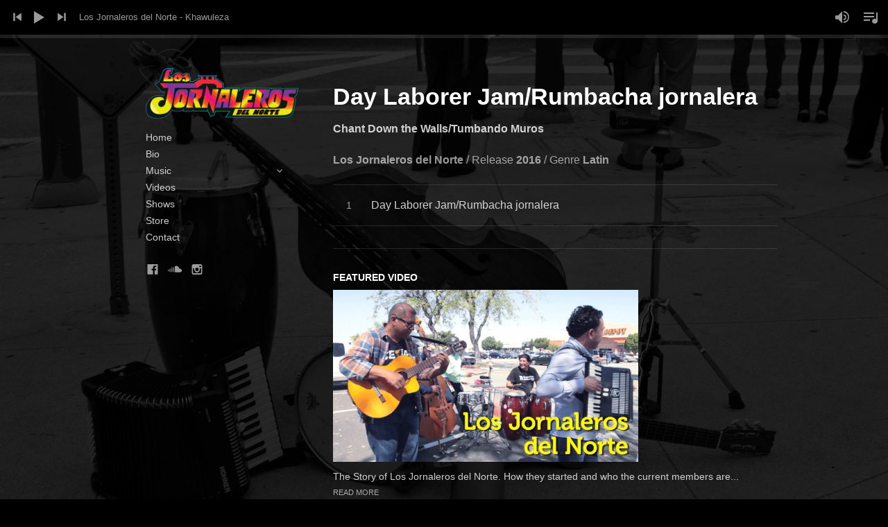

--- FILE ---
content_type: text/html; charset=UTF-8
request_url: http://losjornalerosdelnorte.com/music/chant-down-the-walls/track/day-laborer-jamrumbacha-jornalera/
body_size: 9400
content:
<!DOCTYPE html>
<html class="no-js" lang="en-US" prefix="og: http://ogp.me/ns#">
<head>
	<meta charset="UTF-8">
	<meta name="viewport" content="width=device-width, initial-scale=1">
	<link rel="profile" href="http://gmpg.org/xfn/11">
	<link rel="pingback" href="">
	<script>(function(html){html.className = html.className.replace(/\bno-js\b/,'js')})(document.documentElement);</script>
<title>Day Laborer Jam/Rumbacha jornalera - Los Jornaleros del Norte</title>

<link rel="canonical" href="http://losjornalerosdelnorte.com/music/chant-down-the-walls/track/day-laborer-jamrumbacha-jornalera/" />
<meta property="og:locale" content="en_US" />
<meta property="og:type" content="article" />
<meta property="og:title" content="Day Laborer Jam/Rumbacha jornalera - Los Jornaleros del Norte" />
<meta property="og:url" content="http://losjornalerosdelnorte.com/music/chant-down-the-walls/track/day-laborer-jamrumbacha-jornalera/" />
<meta property="og:site_name" content="Los Jornaleros del Norte" />
<meta property="article:publisher" content="https://www.facebook.com/JornalerosDelNorte" />
<meta name="twitter:card" content="summary" />
<meta name="twitter:title" content="Day Laborer Jam/Rumbacha jornalera - Los Jornaleros del Norte" />
<script type='application/ld+json'>{"@context":"https:\/\/schema.org","@type":"Organization","url":"http:\/\/losjornalerosdelnorte.com\/","sameAs":["https:\/\/www.facebook.com\/JornalerosDelNorte","https:\/\/www.instagram.com\/losjornalerosdelnorte"],"@id":"#organization","name":"Los Jornaleros del Norte","logo":"http:\/\/losjornalerosdelnorte.com\/wp-content\/uploads\/2016\/09\/Site-Logo.png"}</script>

<link rel='dns-prefetch' href='//fonts.googleapis.com' />
<link rel='dns-prefetch' href='//s.w.org' />
<link rel="alternate" type="application/rss+xml" title="Los Jornaleros del Norte &raquo; Feed" href="http://losjornalerosdelnorte.com/feed/" />
<link rel="alternate" type="application/rss+xml" title="Los Jornaleros del Norte &raquo; Comments Feed" href="http://losjornalerosdelnorte.com/comments/feed/" />
		<script type="text/javascript">
			window._wpemojiSettings = {"baseUrl":"https:\/\/s.w.org\/images\/core\/emoji\/2.3\/72x72\/","ext":".png","svgUrl":"https:\/\/s.w.org\/images\/core\/emoji\/2.3\/svg\/","svgExt":".svg","source":{"concatemoji":"http:\/\/losjornalerosdelnorte.com\/wp-includes\/js\/wp-emoji-release.min.js?ver=4.8.27"}};
			!function(t,a,e){var r,i,n,o=a.createElement("canvas"),l=o.getContext&&o.getContext("2d");function c(t){var e=a.createElement("script");e.src=t,e.defer=e.type="text/javascript",a.getElementsByTagName("head")[0].appendChild(e)}for(n=Array("flag","emoji4"),e.supports={everything:!0,everythingExceptFlag:!0},i=0;i<n.length;i++)e.supports[n[i]]=function(t){var e,a=String.fromCharCode;if(!l||!l.fillText)return!1;switch(l.clearRect(0,0,o.width,o.height),l.textBaseline="top",l.font="600 32px Arial",t){case"flag":return(l.fillText(a(55356,56826,55356,56819),0,0),e=o.toDataURL(),l.clearRect(0,0,o.width,o.height),l.fillText(a(55356,56826,8203,55356,56819),0,0),e===o.toDataURL())?!1:(l.clearRect(0,0,o.width,o.height),l.fillText(a(55356,57332,56128,56423,56128,56418,56128,56421,56128,56430,56128,56423,56128,56447),0,0),e=o.toDataURL(),l.clearRect(0,0,o.width,o.height),l.fillText(a(55356,57332,8203,56128,56423,8203,56128,56418,8203,56128,56421,8203,56128,56430,8203,56128,56423,8203,56128,56447),0,0),e!==o.toDataURL());case"emoji4":return l.fillText(a(55358,56794,8205,9794,65039),0,0),e=o.toDataURL(),l.clearRect(0,0,o.width,o.height),l.fillText(a(55358,56794,8203,9794,65039),0,0),e!==o.toDataURL()}return!1}(n[i]),e.supports.everything=e.supports.everything&&e.supports[n[i]],"flag"!==n[i]&&(e.supports.everythingExceptFlag=e.supports.everythingExceptFlag&&e.supports[n[i]]);e.supports.everythingExceptFlag=e.supports.everythingExceptFlag&&!e.supports.flag,e.DOMReady=!1,e.readyCallback=function(){e.DOMReady=!0},e.supports.everything||(r=function(){e.readyCallback()},a.addEventListener?(a.addEventListener("DOMContentLoaded",r,!1),t.addEventListener("load",r,!1)):(t.attachEvent("onload",r),a.attachEvent("onreadystatechange",function(){"complete"===a.readyState&&e.readyCallback()})),(r=e.source||{}).concatemoji?c(r.concatemoji):r.wpemoji&&r.twemoji&&(c(r.twemoji),c(r.wpemoji)))}(window,document,window._wpemojiSettings);
		</script>
		<style type="text/css">
img.wp-smiley,
img.emoji {
	display: inline !important;
	border: none !important;
	box-shadow: none !important;
	height: 1em !important;
	width: 1em !important;
	margin: 0 .07em !important;
	vertical-align: -0.1em !important;
	background: none !important;
	padding: 0 !important;
}
</style>
<link rel='stylesheet' id='contact-form-7-css'  href='http://losjornalerosdelnorte.com/wp-content/plugins/contact-form-7/includes/css/styles.css?ver=5.0.1' type='text/css' media='all' />
<link rel='stylesheet' id='cuepro-css'  href='http://losjornalerosdelnorte.com/wp-content/plugins/cuepro/assets/css/cuepro.css?ver=1.1.0' type='text/css' media='all' />
<link rel='stylesheet' id='themicons-css'  href='http://losjornalerosdelnorte.com/wp-content/themes/huesos/assets/css/themicons.css?ver=2.1.0' type='text/css' media='all' />
<link rel='stylesheet' id='mediaelement-css'  href='http://losjornalerosdelnorte.com/wp-includes/js/mediaelement/mediaelementplayer.min.css?ver=2.22.0' type='text/css' media='all' />
<link rel='stylesheet' id='huesos-style-css'  href='http://losjornalerosdelnorte.com/wp-content/themes/huesos/style.css?ver=4.8.27' type='text/css' media='all' />
<style id='huesos-style-inline-css' type='text/css'>
.site-title { font-family: "Oswald", sans-serif;}
</style>
<link rel='stylesheet' id='huesos-color-schemes-css'  href='http://losjornalerosdelnorte.com/wp-content/themes/huesos/assets/css/color-schemes.css?ver=4.8.27' type='text/css' media='all' />
<link rel='stylesheet' id='huesos-audiotheme-css'  href='http://losjornalerosdelnorte.com/wp-content/themes/huesos/assets/css/audiotheme.css?ver=4.8.27' type='text/css' media='all' />
<link rel='stylesheet' id='billboard-fonts-google-css'  href='https://fonts.googleapis.com/css?family=Roboto%3A300%2C400%7CRoboto%3A300%2C400%7CRoboto%3A300%2C300italic%2C400%2C400italic%2C700%7CRoboto%3A400&#038;subset=latin&#038;ver=4.8.27' type='text/css' media='all' />
<link rel='stylesheet' id='cedaro-theme-fonts-google-css'  href='https://fonts.googleapis.com/css?family=Oswald%3A400&#038;subset=latin&#038;ver=4.8.27' type='text/css' media='all' />
<link rel='stylesheet' id='huesos-child-style-css'  href='http://losjornalerosdelnorte.com/wp-content/themes/huesos-child/style.css?ver=4.8.27' type='text/css' media='all' />
<script type='text/javascript' src='http://losjornalerosdelnorte.com/wp-includes/js/jquery/jquery.js?ver=1.12.4'></script>
<script type='text/javascript' src='http://losjornalerosdelnorte.com/wp-includes/js/jquery/jquery-migrate.min.js?ver=1.4.1'></script>
<link rel='https://api.w.org/' href='http://losjornalerosdelnorte.com/wp-json/' />
<meta name="generator" content="WordPress 4.8.27" />
<link rel='shortlink' href='http://losjornalerosdelnorte.com/?p=148' />
<link rel="alternate" type="application/json+oembed" href="http://losjornalerosdelnorte.com/wp-json/oembed/1.0/embed?url=http%3A%2F%2Flosjornalerosdelnorte.com%2Fmusic%2Fchant-down-the-walls%2Ftrack%2Fday-laborer-jamrumbacha-jornalera%2F" />
<link rel="alternate" type="text/xml+oembed" href="http://losjornalerosdelnorte.com/wp-json/oembed/1.0/embed?url=http%3A%2F%2Flosjornalerosdelnorte.com%2Fmusic%2Fchant-down-the-walls%2Ftrack%2Fday-laborer-jamrumbacha-jornalera%2F&#038;format=xml" />
			<style type="text/css">
			.site-title,
			.site-description {
				clip: rect(1px, 1px, 1px, 1px);
				height: 1px;
				overflow: hidden;
				position: absolute;
				width: 1px;
			}
			</style>
			<style id='huesos-custom-css' type='text/css'>
	.gig-card:hover,.edd-required-indicator,.comments-area .required,.page-links > span,.post-navigation a:hover,.posts-navigation a:hover,.post-navigation a:focus,.posts-navigation a:focus,.site-navigation ul a:hover,.site-navigation ul a:focus,.social-navigation a:hover,.huesos-mejs-container.mejs-container button:focus,.huesos-mejs-container.mejs-container button:hover {color: #2cd2dd;}.fluid-width-video-wrapper:before {border-color: #2cd2dd;}	body {background-color: #000000;}	@media only screen and ( min-width: 1024px ) {.huesos-player,.light-text-scheme .huesos-player,.huesos-player .volume-slider {background-color: #000000;}.huesos-player .volume-slider {border-color: #000000;}}

</style>

<!-- BEGIN ExactMetrics v5.3.9 Universal Analytics - https://exactmetrics.com/ -->
<script>
(function(i,s,o,g,r,a,m){i['GoogleAnalyticsObject']=r;i[r]=i[r]||function(){
	(i[r].q=i[r].q||[]).push(arguments)},i[r].l=1*new Date();a=s.createElement(o),
	m=s.getElementsByTagName(o)[0];a.async=1;a.src=g;m.parentNode.insertBefore(a,m)
})(window,document,'script','https://www.google-analytics.com/analytics.js','ga');
  ga('create', 'UA-84917214-1', 'auto');
  ga('send', 'pageview');
</script>
<!-- END ExactMetrics Universal Analytics -->
</head>

<body class="audiotheme_track-template-default single single-audiotheme_track postid-148 has-background-image has-player light-player-scheme light-text-scheme has-site-logo" itemscope itemtype="http://schema.org/WebPage">
	<div id="page" class="hfeed site">
		<a class="skip-link screen-reader-text" href="#content">Skip to content</a>

		
		<div id="main-sidebar" class="sidebar main-sidebar">
			<header id="masthead" class="site-header" role="banner" itemscope itemtype="http://schema.org/WPHeader">
				
				<div class="mobile-navigation">
					<button class="secondary-toggle">Menu</button><button class="player-toggle"><span class="screen-reader-text">Player</span></button>				</div>

				<div class="site-branding">
					<a href="http://losjornalerosdelnorte.com/" class="site-logo-link site-logo-anchor"><img src="http://losjornalerosdelnorte.com/wp-content/uploads/2016/09/Site-Logo.png" alt="" class="site-logo" data-size="full"></a><h1 class="site-title"><a href="http://losjornalerosdelnorte.com/" rel="home">Los Jornaleros del Norte</a></h1><p class="site-description"></p>				</div>

							</header>

			
<div id="secondary" class="secondary">
	
	<nav id="site-navigation" class="site-navigation" role="navigation" itemscope itemtype="http://schema.org/SiteNavigationElement">
		<h2 class="screen-reader-text">Main Menu</h2>
		<ul id="menu-main-menu" class="nav-menu"><li id="menu-item-16" class="menu-item menu-item-type-custom menu-item-object-custom first-item menu-item-16 menu-item-home"><a href="/">Home</a></li>
<li id="menu-item-15" class="menu-item menu-item-type-custom menu-item-object-custom menu-item-15 menu-item-bio"><a href="/bio">Bio</a></li>
<li id="menu-item-17" class="menu-item menu-item-type-custom menu-item-object-custom menu-item-has-children menu-item-17 menu-item-music"><a href="/music/">Music</a>
<ul  class="sub-menu">
	<li id="menu-item-40" class="menu-item menu-item-type-custom menu-item-object-custom first-child-item menu-item-40 menu-item-chant-down-the-walls"><a href="/music/chant-down-the-walls/">Chant Down the Walls</a></li>
	<li id="menu-item-41" class="menu-item menu-item-type-custom menu-item-object-custom menu-item-41 menu-item-que-no-pare-la-lucha"><a href="/music/que-no-pare-la-lucha/">Que No Pare La Lucha</a></li>
	<li id="menu-item-42" class="menu-item menu-item-type-custom menu-item-object-custom menu-item-42 menu-item-hazte-contar"><a href="/music/hazte-contar/">Hazte Contar</a></li>
	<li id="menu-item-43" class="menu-item menu-item-type-custom menu-item-object-custom menu-item-43 menu-item-cruzando-fronteras"><a href="/music/cruzando-fronteras/">Cruzando Fronteras</a></li>
	<li id="menu-item-46" class="menu-item menu-item-type-custom menu-item-object-custom last-child-item menu-item-46 menu-item-ese-gey-no-paga-that-dude-doesnt-pay"><a href="/music/ese-guey-no-paga-that-dude-doesnt-pay">Ese güey no paga (That dude doesn&#8217;t pay)</a></li>
</ul>
</li>
<li id="menu-item-18" class="menu-item menu-item-type-custom menu-item-object-custom menu-item-18 menu-item-videos"><a href="/videos">Videos</a></li>
<li id="menu-item-20" class="menu-item menu-item-type-custom menu-item-object-custom menu-item-20 menu-item-shows"><a href="/shows">Shows</a></li>
<li id="menu-item-22" class="menu-item menu-item-type-custom menu-item-object-custom menu-item-22 menu-item-store"><a href="http://store.ndlon.org">Store</a></li>
<li id="menu-item-23" class="menu-item menu-item-type-custom menu-item-object-custom last-item menu-item-23 menu-item-contact"><a href="/contact">Contact</a></li>
</ul>	</nav>

	
		<nav class="social-navigation" role="navigation">
			<h2 class="screen-reader-text">Social Media Profiles</h2>
			<ul id="menu-social-links" class="menu"><li id="menu-item-62" class="menu-item menu-item-type-custom menu-item-object-custom first-item menu-item-62 menu-item-facebook"><a href="http://facebook.com/JornalerosDelNorte"><span class="screen-reader-text">Facebook</span></a></li>
<li id="menu-item-64" class="menu-item menu-item-type-custom menu-item-object-custom menu-item-64 menu-item-soundcloud"><a href="https://soundcloud.com/los-jornaleros"><span class="screen-reader-text">SoundCloud</span></a></li>
<li id="menu-item-63" class="menu-item menu-item-type-custom menu-item-object-custom last-item menu-item-63 menu-item-instagram"><a href="https://www.instagram.com/losjornalerosdelnorte"><span class="screen-reader-text">Instagram</span></a></li>
</ul>		</nav>

	
		<div class="credits" role="contentinfo">
			</div>
	</div>
		</div>

		
		<div id="content" class="site-content">

			
<main id="primary" class="content-area single-record single-record--track" role="main" itemprop="mainContentOfPage" itemscope itemtype="http://schema.org/MusicRecording">

	
	
		
<article id="post-148" class="post-148 audiotheme_track type-audiotheme_track status-publish hentry">
			<figure class="record-artwork">
			<a class="post-thumbnail" href="http://losjornalerosdelnorte.com/music/chant-down-the-walls/" itemprop="image">
							</a>
		</figure>
	
	<header class="entry-header">
		<h1 class="entry-title" itemprop="name">Day Laborer Jam/Rumbacha jornalera</h1>		<h2 class="entry-subtitle">
			<a href="http://losjornalerosdelnorte.com/music/chant-down-the-walls/" itemprop="inAlbum">Chant Down the Walls/Tumbando Muros</a>
		</h2>
	</header>

	<div class="entry-meta">
		


	<div class="record-details record-details--track">
		<h2 class="screen-reader-text">Record Details</h2>
		<dl>
							<dt class="record-artist screen-reader-text">Artist</dt>
				<dd class="record-artist" itemprop="byArtist">Los Jornaleros del Norte</dd>
			
							<dt class="record-year">Release</dt>
				<dd class="record-year" itemprop="dateCreated">2016</dd>
			
							<dt class="record-genre">Genre</dt>
				<dd class="record-genre" itemprop="genre">Latin</dd>
					</dl>
	</div>


	</div>

	
<div class="tracklist-area">
	<h2 class="screen-reader-text">Record Tracklist</h2>
	<ol class="tracklist">
		<li id="track-148"  class="track is-playable js-play-record" itemprop="track" itemtype="http://schema.org/MusicRecording" data-record-id="33" data-track-id="148">
			<span class="track-title" itemprop="name">Day Laborer Jam/Rumbacha jornalera</span>			<meta content="http://losjornalerosdelnorte.com/music/chant-down-the-walls/track/day-laborer-jamrumbacha-jornalera/" itemprop="url" />
		</li>
	</ol>
</div>

	<div class="entry-content content" itemprop="description">
			</div>
</article>

		
	
	
</main>


	<div id="tertiary" class="widget-area widget-area--sidebar" role="complementary" itemscope itemtype="http://schema.org/WPSideBar">
		
		<aside id="audiotheme-video-3" class="widget widget_audiotheme_video widget-1">
<h1 class="widget-title">Featured Video</h1>
<p class="featured-image">
	<a href="http://losjornalerosdelnorte.com/videos/story-los-jornaleros-del-norte/"><img width="440" height="247" src="http://losjornalerosdelnorte.com/wp-content/uploads/2016/10/Story-of-Los-Jornaleros-del-Norte-Video-Capture.jpg" class="attachment-440x440 size-440x440 wp-post-image" alt="Story of Los Jornaleros del Norte" srcset="http://losjornalerosdelnorte.com/wp-content/uploads/2016/10/Story-of-Los-Jornaleros-del-Norte-Video-Capture.jpg 900w, http://losjornalerosdelnorte.com/wp-content/uploads/2016/10/Story-of-Los-Jornaleros-del-Norte-Video-Capture-300x169.jpg 300w, http://losjornalerosdelnorte.com/wp-content/uploads/2016/10/Story-of-Los-Jornaleros-del-Norte-Video-Capture-768x432.jpg 768w, http://losjornalerosdelnorte.com/wp-content/uploads/2016/10/Story-of-Los-Jornaleros-del-Norte-Video-Capture-640x360.jpg 640w" sizes="(max-width: 440px) 100vw, 440px" /></a>
</p>

<p>The Story of Los Jornaleros del Norte. How they started and who the current members are...</p>

	<p class="more">
		<a href="http://losjornalerosdelnorte.com/videos/story-los-jornaleros-del-norte/">Read more</a>
	</p>
</aside><aside id="audiotheme-upcoming-gigs-4" class="widget widget_audiotheme_upcoming_gigs widget-2 widget-items-5"><h1 class="widget-title">Upcoming Shows</h1>
	<p class="no-results">
		No gigs are currently scheduled.	</p>

</aside><aside id="like_box_widget_facbook-2" class="widget like_box_widget_facbook widget-4 widget-last"><h1 class="widget-title">Follow Us on Facebook</h1><div class="fb-page" data-href="https://www.facebook.com/JornalerosdelNorte" data-width="300" data-height="300" data-small-header="false" data-adapt-container-width="true" data-hide-cover="false" data-show-facepile="true" data-show-posts="false"><div class="fb-xfbml-parse-ignore"><blockquote cite="https://www.facebook.com/JornalerosdelNorte"><a href="https://www.facebook.com/JornalerosdelNorte"></a></blockquote></div></div><div style="font-size:2px;width:2px;height:1px;overflow: hidden;"><a href="https://wordpress.org/plugins/booking-calendar">WordPress booking</a></div><div id="fb-root"></div>

<script>(function(d, s, id) {
  var js, fjs = d.getElementsByTagName(s)[0];
  if (d.getElementById(id)) return;
  js = d.createElement(s); js.id = id;
  js.src = "//connect.facebook.net/en_US/sdk.js#xfbml=1&version=v2.3";
  fjs.parentNode.insertBefore(js, fjs);
}(document, "script", "facebook-jssdk"));</script></aside>
			</div>


			
		</div> <!-- .site-content -->

		
		
<script type="text/html" id="tmpl-huesos-player">
	<div class="controls">
		<button class="previous">Previous Track</button>
		<button class="play-pause">Play</button>
		<button class="next">Next Track</button>

		<div class="current-track-details">
			<span class="artist">{{ data.artist }}</span>
			<span class="title">{{ data.title }}</span>
		</div>

		<div class="volume-bar">
			<div class="volume-bar-current"></div>
		</div>

		<div class="progress-bar">
			<div class="play-bar"></div>
		</div>
	</div>
</script>

<script type="text/html" id="tmpl-huesos-player-track">
	<span class="track-status track-cell"></span>

	<span class="track-details track-cell">
		<span class="track-title">{{{ data.title }}}</span>
		<span class="track-artist">{{{ data.artist }}}</span>

			<# if ( 'purchaseUrl' in data || 'downloadUrl' in data ) { #>
		<span class="track-actions">
			<# if ( 'downloadUrl' in data && data.downloadUrl.length ) { #>
				<a href="{{ data.downloadUrl }}" class="cue-track-download cue-button cue-button-icon"><svg xmlns="http://www.w3.org/2000/svg" xmlns:xlink="http://www.w3.org/1999/xlink" x="0px" y="0px" viewBox="0 0 12 12"><path d="M0,3h3V0h6v3h3L6,9L0,3z M0,10v2h12v-2H0z"/></svg></a>
			<# } #>

			<# if ( 'purchaseUrl' in data && data.purchaseUrl.length ) { #>
				<a href="{{ data.purchaseUrl }}" class="track-purchase cue-button">{{ data.purchaseText }}</a>
			<# } #>
		</span>
	<# } #>
		</span>

	<span class="track-length track-cell">{{ data.length }}</span>

	<span class="track-remove track-cell">
		<button class="remove js-remove">Remove Track</button>
	</span>
</script>
<script type="application/json" id="huesos-player-settings">{"signature":"6bdf2598bf1a108ef568278301ffcce8","tracks":[{"artist":"Los Jornaleros del Norte","artworkId":0,"artworkUrl":"","audioId":132,"audioUrl":"http:\/\/losjornalerosdelnorte.com\/wp-content\/uploads\/2016\/09\/Khawuleza-30.mp3","format":"mp3","length":"0:30","title":"Khawuleza","order":0,"downloadUrl":"","purchaseUrl":"http:\/\/store.ndlon.org\/","mp3":"http:\/\/losjornalerosdelnorte.com\/wp-content\/uploads\/2016\/09\/Khawuleza-30.mp3","purchaseText":"Buy","meta":{"artist":"Los Jornaleros del Norte","length_formatted":"0:30"},"src":"http:\/\/losjornalerosdelnorte.com\/wp-content\/uploads\/2016\/09\/Khawuleza-30.mp3","thumb":{"src":""},"id":"000504b474dbeb4684952f767b71facb"},{"artist":"Los Jornaleros del Norte","artworkId":0,"artworkUrl":"","audioId":138,"audioUrl":"http:\/\/losjornalerosdelnorte.com\/wp-content\/uploads\/2016\/09\/Serenate-30.mp3","format":"mp3","length":"0:30","title":"Serenade for an Undocumented Immigrant\/Serenata Para Un Indocumentado","order":1,"downloadUrl":"","purchaseUrl":"http:\/\/store.ndlon.org\/","mp3":"http:\/\/losjornalerosdelnorte.com\/wp-content\/uploads\/2016\/09\/Serenate-30.mp3","purchaseText":"Buy","meta":{"artist":"Los Jornaleros del Norte","length_formatted":"0:30"},"src":"http:\/\/losjornalerosdelnorte.com\/wp-content\/uploads\/2016\/09\/Serenate-30.mp3","thumb":{"src":""},"id":"764eb8afd236483569c3bb444b75bb63"},{"artist":"Los Jornaleros del Norte","artworkId":0,"artworkUrl":"","audioId":123,"audioUrl":"http:\/\/losjornalerosdelnorte.com\/wp-content\/uploads\/2016\/09\/Bienvenidos-30.mp3","format":"mp3","length":"0:30","title":"Welcome to the March\/Bienvenidos a la marcha","order":2,"downloadUrl":"","purchaseUrl":"http:\/\/store.ndlon.org\/","mp3":"http:\/\/losjornalerosdelnorte.com\/wp-content\/uploads\/2016\/09\/Bienvenidos-30.mp3","purchaseText":"Buy","meta":{"artist":"Los Jornaleros del Norte","length_formatted":"0:30"},"src":"http:\/\/losjornalerosdelnorte.com\/wp-content\/uploads\/2016\/09\/Bienvenidos-30.mp3","thumb":{"src":""},"id":"c401a978865c7d0dbe7174f47d601322"},{"artist":"Los Jornaleros del Norte","artworkId":0,"artworkUrl":"","audioId":136,"audioUrl":"http:\/\/losjornalerosdelnorte.com\/wp-content\/uploads\/2016\/09\/Quiero-30.mp3","format":"mp3","length":"0:30","title":"I Want My Voice to Be Heard\/Quiero que mi voz se escuche","order":3,"downloadUrl":"","purchaseUrl":"http:\/\/store.ndlon.org\/","mp3":"http:\/\/losjornalerosdelnorte.com\/wp-content\/uploads\/2016\/09\/Quiero-30.mp3","purchaseText":"Buy","meta":{"artist":"Los Jornaleros del Norte","length_formatted":"0:30"},"src":"http:\/\/losjornalerosdelnorte.com\/wp-content\/uploads\/2016\/09\/Quiero-30.mp3","thumb":{"src":""},"id":"61b512b9ab740db600019d6335e57c24"},{"artist":"Los Jornaleros del Norte","artworkId":0,"artworkUrl":"","audioId":126,"audioUrl":"http:\/\/losjornalerosdelnorte.com\/wp-content\/uploads\/2016\/09\/El-corrido-30.mp3","format":"mp3","length":"0:30","title":"Ballad of Francisco\/El corrido de Francisco","order":4,"downloadUrl":"","purchaseUrl":"http:\/\/store.ndlon.org\/","mp3":"http:\/\/losjornalerosdelnorte.com\/wp-content\/uploads\/2016\/09\/El-corrido-30.mp3","purchaseText":"Buy","meta":{"artist":"Los Jornaleros del Norte","length_formatted":"0:30"},"src":"http:\/\/losjornalerosdelnorte.com\/wp-content\/uploads\/2016\/09\/El-corrido-30.mp3","thumb":{"src":""},"id":"40ac3f82d589ef154a954e17dfac3485"},{"artist":"Los Jornaleros del Norte","artworkId":0,"artworkUrl":"","audioId":135,"audioUrl":"http:\/\/losjornalerosdelnorte.com\/wp-content\/uploads\/2016\/09\/Prisionero-30.mp3","format":"mp3","length":"0:30","title":"Prisoner\/Prisionero","order":5,"downloadUrl":"","purchaseUrl":"http:\/\/store.ndlon.org\/","mp3":"http:\/\/losjornalerosdelnorte.com\/wp-content\/uploads\/2016\/09\/Prisionero-30.mp3","purchaseText":"Buy","meta":{"artist":"Los Jornaleros del Norte","length_formatted":"0:30"},"src":"http:\/\/losjornalerosdelnorte.com\/wp-content\/uploads\/2016\/09\/Prisionero-30.mp3","thumb":{"src":""},"id":"7564923ea55d7d214ba3675d1f88b389"},{"artist":"Los Jornaleros del Norte","artworkId":0,"artworkUrl":"","audioId":139,"audioUrl":"http:\/\/losjornalerosdelnorte.com\/wp-content\/uploads\/2016\/09\/Sonrie-30.mp3","format":"mp3","length":"0:30","title":"Smile\/Sonr\u00ede","order":6,"downloadUrl":"","purchaseUrl":"http:\/\/store.ndlon.org\/","mp3":"http:\/\/losjornalerosdelnorte.com\/wp-content\/uploads\/2016\/09\/Sonrie-30.mp3","purchaseText":"Buy","meta":{"artist":"Los Jornaleros del Norte","length_formatted":"0:30"},"src":"http:\/\/losjornalerosdelnorte.com\/wp-content\/uploads\/2016\/09\/Sonrie-30.mp3","thumb":{"src":""},"id":"961c8289500a09b304c2b157e145d45d"},{"artist":"Los Jornaleros del Norte","artworkId":0,"artworkUrl":"","audioId":124,"audioUrl":"http:\/\/losjornalerosdelnorte.com\/wp-content\/uploads\/2016\/09\/Donald-30.mp3","format":"mp3","length":"0:30","title":"Donald Trump","order":7,"downloadUrl":"","purchaseUrl":"http:\/\/store.ndlon.org\/","mp3":"http:\/\/losjornalerosdelnorte.com\/wp-content\/uploads\/2016\/09\/Donald-30.mp3","purchaseText":"Buy","meta":{"artist":"Los Jornaleros del Norte","length_formatted":"0:30"},"src":"http:\/\/losjornalerosdelnorte.com\/wp-content\/uploads\/2016\/09\/Donald-30.mp3","thumb":{"src":""},"id":"cba5228f00abaa1ea7449cd090ca4535"},{"artist":"Los Jornaleros del Norte","artworkId":0,"artworkUrl":"","audioId":137,"audioUrl":"http:\/\/losjornalerosdelnorte.com\/wp-content\/uploads\/2016\/09\/Rumbacha-30.mp3","format":"mp3","length":"0:30","title":"Day Laborer Jam\/Rumbacha jornalera","order":8,"downloadUrl":"","purchaseUrl":"http:\/\/store.ndlon.org\/","mp3":"http:\/\/losjornalerosdelnorte.com\/wp-content\/uploads\/2016\/09\/Rumbacha-30.mp3","purchaseText":"Buy","meta":{"artist":"Los Jornaleros del Norte","length_formatted":"0:30"},"src":"http:\/\/losjornalerosdelnorte.com\/wp-content\/uploads\/2016\/09\/Rumbacha-30.mp3","thumb":{"src":""},"id":"adc5fd946985e5072c33289fd3d9545b"},{"artist":"Los Jornaleros del Norte","artworkId":0,"artworkUrl":"","audioId":133,"audioUrl":"http:\/\/losjornalerosdelnorte.com\/wp-content\/uploads\/2016\/09\/Las-Jornaleras-30.mp3","format":"mp3","length":"0:30","title":"The Day Laborer Women\/Las jornaleras","order":9,"downloadUrl":"","purchaseUrl":"http:\/\/store.ndlon.org\/","mp3":"http:\/\/losjornalerosdelnorte.com\/wp-content\/uploads\/2016\/09\/Las-Jornaleras-30.mp3","purchaseText":"Buy","meta":{"artist":"Los Jornaleros del Norte","length_formatted":"0:30"},"src":"http:\/\/losjornalerosdelnorte.com\/wp-content\/uploads\/2016\/09\/Las-Jornaleras-30.mp3","thumb":{"src":""},"id":"6e880b5efd7fb1d7e3d8ff565d15aea1"},{"artist":"Los Jornaleros del Norte","artworkId":0,"artworkUrl":"","audioId":131,"audioUrl":"http:\/\/losjornalerosdelnorte.com\/wp-content\/uploads\/2016\/09\/Fight-30.mp3","format":"mp3","length":"0:30","title":"Fight for $15","order":10,"downloadUrl":"","purchaseUrl":"http:\/\/store.ndlon.org\/","mp3":"http:\/\/losjornalerosdelnorte.com\/wp-content\/uploads\/2016\/09\/Fight-30.mp3","purchaseText":"Buy","meta":{"artist":"Los Jornaleros del Norte","length_formatted":"0:30"},"src":"http:\/\/losjornalerosdelnorte.com\/wp-content\/uploads\/2016\/09\/Fight-30.mp3","thumb":{"src":""},"id":"b5f3d9781e4e73fa7e4a98cffdf3f38e"},{"artist":"Los Jornaleros del Norte","artworkId":0,"artworkUrl":"","audioId":134,"audioUrl":"http:\/\/losjornalerosdelnorte.com\/wp-content\/uploads\/2016\/09\/Mi-Jornalero-30.mp3","format":"mp3","length":"0:30","title":"My Day Laborer\/Mi jornlaer@","order":11,"downloadUrl":"","purchaseUrl":"http:\/\/store.ndlon.org\/","mp3":"http:\/\/losjornalerosdelnorte.com\/wp-content\/uploads\/2016\/09\/Mi-Jornalero-30.mp3","purchaseText":"Buy","meta":{"artist":"Los Jornaleros del Norte","length_formatted":"0:30"},"src":"http:\/\/losjornalerosdelnorte.com\/wp-content\/uploads\/2016\/09\/Mi-Jornalero-30.mp3","thumb":{"src":""},"id":"63ba09238f7b33b3dceae1bf2d128505"},{"artist":"Los Jornaleros del Norte","artworkId":0,"artworkUrl":"","audioId":129,"audioUrl":"http:\/\/losjornalerosdelnorte.com\/wp-content\/uploads\/2016\/09\/Eterno-30.mp3","format":"mp3","length":"0:30","title":"Forever Undocumented\/Eterno indocumentado","order":12,"downloadUrl":"","purchaseUrl":"http:\/\/store.ndlon.org\/","mp3":"http:\/\/losjornalerosdelnorte.com\/wp-content\/uploads\/2016\/09\/Eterno-30.mp3","purchaseText":"Buy","meta":{"artist":"Los Jornaleros del Norte","length_formatted":"0:30"},"src":"http:\/\/losjornalerosdelnorte.com\/wp-content\/uploads\/2016\/09\/Eterno-30.mp3","thumb":{"src":""},"id":"f277b0189aa1c40eb8053623e21ee290"},{"artist":"Los Jornaleros del Norte","artworkId":0,"artworkUrl":"","audioId":128,"audioUrl":"http:\/\/losjornalerosdelnorte.com\/wp-content\/uploads\/2016\/09\/Ese-guey-30.mp3","format":"mp3","length":"0:30","title":"That Dude Doesn't Pay\/Ese g\u00fcey no paga","order":13,"downloadUrl":"","purchaseUrl":"http:\/\/store.ndlon.org\/","mp3":"http:\/\/losjornalerosdelnorte.com\/wp-content\/uploads\/2016\/09\/Ese-guey-30.mp3","purchaseText":"Buy","meta":{"artist":"Los Jornaleros del Norte","length_formatted":"0:30"},"src":"http:\/\/losjornalerosdelnorte.com\/wp-content\/uploads\/2016\/09\/Ese-guey-30.mp3","thumb":{"src":""},"id":"28bf7c2d060c5a514afda5cabb7e4506"},{"artist":"Los Jornaleros del Norte","artworkId":0,"artworkUrl":"","audioId":130,"audioUrl":"http:\/\/losjornalerosdelnorte.com\/wp-content\/uploads\/2016\/09\/Faltan-30.mp3","format":"mp3","length":"0:30","title":"43 are Still Missing\/Faltan 43","order":14,"downloadUrl":"","purchaseUrl":"http:\/\/store.ndlon.org\/","mp3":"http:\/\/losjornalerosdelnorte.com\/wp-content\/uploads\/2016\/09\/Faltan-30.mp3","purchaseText":"Buy","meta":{"artist":"Los Jornaleros del Norte","length_formatted":"0:30"},"src":"http:\/\/losjornalerosdelnorte.com\/wp-content\/uploads\/2016\/09\/Faltan-30.mp3","thumb":{"src":""},"id":"9ef5e7d6c40adf2854343df09b3f3977"},{"artist":"Los Jornaleros del Norte","artworkId":0,"artworkUrl":"","audioId":127,"audioUrl":"http:\/\/losjornalerosdelnorte.com\/wp-content\/uploads\/2016\/09\/En-esta-30.mp3","format":"mp3","length":"0:30","title":"On this Christmas Day\/En esta navidad","order":15,"purchaseUrl":"http:\/\/store.ndlon.org\/","downloadUrl":"","mp3":"http:\/\/losjornalerosdelnorte.com\/wp-content\/uploads\/2016\/09\/En-esta-30.mp3","purchaseText":"Buy","meta":{"artist":"Los Jornaleros del Norte","length_formatted":"0:30"},"src":"http:\/\/losjornalerosdelnorte.com\/wp-content\/uploads\/2016\/09\/En-esta-30.mp3","thumb":{"src":""},"id":"cfed4bce1254bf738d61f9c391dbcb28"},{"artist":"Los Jornaleros del Norte","artworkId":0,"artworkUrl":"","audioId":125,"audioUrl":"http:\/\/losjornalerosdelnorte.com\/wp-content\/uploads\/2016\/09\/El-abogado-30.mp3","format":"mp3","length":"0:30","title":"The People's Attorney\/El abogado del pueblo","order":16,"downloadUrl":"","purchaseUrl":"http:\/\/store.ndlon.org\/","mp3":"http:\/\/losjornalerosdelnorte.com\/wp-content\/uploads\/2016\/09\/El-abogado-30.mp3","purchaseText":"Buy","meta":{"artist":"Los Jornaleros del Norte","length_formatted":"0:30"},"src":"http:\/\/losjornalerosdelnorte.com\/wp-content\/uploads\/2016\/09\/El-abogado-30.mp3","thumb":{"src":""},"id":"0103e09988d451f689e9afbc0265512d"}]}</script>
	</div><!-- .site -->

	<div class="huesos-background-overlay" style="background-image: url('http://losjornalerosdelnorte.com/wp-content/uploads/2016/09/BW-Mid-Instrument-Background-2200x1468.jpg')"></div><script type='text/javascript'>
/* <![CDATA[ */
var wpcf7 = {"apiSettings":{"root":"http:\/\/losjornalerosdelnorte.com\/wp-json\/contact-form-7\/v1","namespace":"contact-form-7\/v1"},"recaptcha":{"messages":{"empty":"Please verify that you are not a robot."}}};
/* ]]> */
</script>
<script type='text/javascript' src='http://losjornalerosdelnorte.com/wp-content/plugins/contact-form-7/includes/js/scripts.js?ver=5.0.1'></script>
<script type='text/javascript' src='http://losjornalerosdelnorte.com/wp-content/plugins/better-wp-security/core/modules/wordpress-tweaks/js/blankshield/blankshield.min.js?ver=4114'></script>
<script type='text/javascript' src='http://losjornalerosdelnorte.com/wp-content/plugins/better-wp-security/core/modules/wordpress-tweaks/js/block-tabnapping.min.js?ver=4114'></script>
<script type='text/javascript' src='http://losjornalerosdelnorte.com/wp-includes/js/underscore.min.js?ver=1.8.3'></script>
<script type='text/javascript'>
/* <![CDATA[ */
var _huesosSettings = {"ajaxUrl":"http:\/\/losjornalerosdelnorte.com\/wp-admin\/admin-ajax.php","l10n":{"collapse":"<span class=\"screen-reader-text\">Collapse<\/span>","expand":"<span class=\"screen-reader-text\">Expand<\/span>","play":"Play"}};
/* ]]> */
</script>
<script type='text/javascript' src='http://losjornalerosdelnorte.com/wp-content/themes/huesos/assets/js/main.js?ver=20150707'></script>
<script type='text/javascript' src='http://losjornalerosdelnorte.com/wp-content/plugins/audiotheme/includes/js/vendor/jquery.fitvids.min.js?ver=1.1.0'></script>
<script type='text/javascript'>
/* <![CDATA[ */
var mejsL10n = {"language":"en-US","strings":{"Close":"Close","Fullscreen":"Fullscreen","Turn off Fullscreen":"Turn off Fullscreen","Go Fullscreen":"Go Fullscreen","Download File":"Download File","Download Video":"Download Video","Play":"Play","Pause":"Pause","Captions\/Subtitles":"Captions\/Subtitles","None":"None","Time Slider":"Time Slider","Skip back %1 seconds":"Skip back %1 seconds","Video Player":"Video Player","Audio Player":"Audio Player","Volume Slider":"Volume Slider","Mute Toggle":"Mute Toggle","Unmute":"Unmute","Mute":"Mute","Use Up\/Down Arrow keys to increase or decrease volume.":"Use Up\/Down Arrow keys to increase or decrease volume.","Use Left\/Right Arrow keys to advance one second, Up\/Down arrows to advance ten seconds.":"Use Left\/Right Arrow keys to advance one second, Up\/Down arrows to advance ten seconds."}};
var _wpmejsSettings = {"pluginPath":"\/wp-includes\/js\/mediaelement\/"};
/* ]]> */
</script>
<script type='text/javascript' src='http://losjornalerosdelnorte.com/wp-includes/js/mediaelement/mediaelement-and-player.min.js?ver=2.22.0'></script>
<script type='text/javascript' src='http://losjornalerosdelnorte.com/wp-content/plugins/cue/assets/js/vendor/jquery.cue.min.js?ver=1.2.4'></script>
<script type='text/javascript' src='http://losjornalerosdelnorte.com/wp-includes/js/wp-embed.min.js?ver=4.8.27'></script>
<script type='text/javascript' src='http://losjornalerosdelnorte.com/wp-includes/js/backbone.min.js?ver=1.2.3'></script>
<script type='text/javascript'>
/* <![CDATA[ */
var _wpUtilSettings = {"ajax":{"url":"\/wp-admin\/admin-ajax.php"}};
/* ]]> */
</script>
<script type='text/javascript' src='http://losjornalerosdelnorte.com/wp-includes/js/wp-util.min.js?ver=4.8.27'></script>
<script type='text/javascript'>
/* <![CDATA[ */
var _huesosPlayerSettings = {"ajaxUrl":"http:\/\/losjornalerosdelnorte.com\/wp-admin\/admin-ajax.php","l10n":{"mute":"Mute","pause":"Pause","play":"Play","togglePlaylist":"Toggle Playlist","unmute":"Unmute"},"mejs":{"pluginPath":"\/wp-includes\/js\/mediaelement\/"}};
/* ]]> */
</script>
<script type='text/javascript' src='http://losjornalerosdelnorte.com/wp-content/themes/huesos/assets/js/player.bundle.js?ver=20150706'></script>
<script type='text/javascript'>
/* <![CDATA[ */
var _cueproInsights = {"restUrl":"http:\/\/losjornalerosdelnorte.com\/wp-json\/","routeUrl":"http:\/\/losjornalerosdelnorte.com\/wp-json\/cue\/v1\/stats"};
/* ]]> */
</script>
<script type='text/javascript' src='http://losjornalerosdelnorte.com/wp-content/plugins/cuepro/assets/js/insights.min.js?ver=1.0.0'></script>
	<script>
	(function() {
		var settings = window._wpmejsSettings || {};
		settings.features = settings.features || mejs.MepDefaults.features;
		settings.features.push( 'huesosclass' );

		MediaElementPlayer.prototype.buildhuesosclass = function( player ) {
			player.container.addClass( 'huesos-mejs-container' );
		};
	})();
	</script>
	</body>
</html>


--- FILE ---
content_type: text/css
request_url: http://losjornalerosdelnorte.com/wp-content/themes/huesos/style.css?ver=4.8.27
body_size: 68395
content:
/*!
 * Theme Name: Huesos
 * Theme URI: https://audiotheme.com/view/huesos/
 * Description: Huesos (Spanish for bones), as its name suggests, is a straightforward, content-focused theme built to provide the foundation for your online presence.
 * Version: 1.4.0
 * Author: AudioTheme
 * Author URI: https://audiotheme.com/
 * License: GNU General Public License v2 or later
 * License URI: http://www.gnu.org/licenses/gpl-2.0.html
 * Domain Path: /languages
 * Text Domain: huesos
 */


/**
 * normalize.css v3.0.2 | MIT License | git.io/normalize
 * -----------------------------------------------------------------------------
 */

html {
	font-family: sans-serif;

	-webkit-text-size-adjust: 100%;
	-ms-text-size-adjust: 100%;
}

body {
	margin: 0;
}

article,
aside,
details,
figcaption,
figure,
footer,
header,
hgroup,
main,
menu,
nav,
section,
summary {
	display: block;
}

audio,
canvas,
progress,
video {
	display: inline-block;
	vertical-align: baseline;
}

audio:not([controls]) {
	display: none;
	height: 0;
}

[hidden],
template {
	display: none;
}

a {
	background-color: transparent;
}

a:active,
a:hover {
	outline: 0;
}

abbr[title] {
	border-bottom: 1px dotted;
}

b,
strong {
	font-weight: bold;
}

dfn {
	font-style: italic;
}

h1 {
	font-size: 2em;
	margin: 0.67em 0;
}

mark {
	background: #ff0;
	color: #000;
}

small {
	font-size: 80%;
}

sub,
sup {
	font-size: 75%;
	line-height: 0;
	position: relative;
	vertical-align: baseline;
}

sup {
	top: -0.5em;
}

sub {
	bottom: -0.25em;
}

img {
	border: 0;
}

svg:not(:root) {
	overflow: hidden;
}

figure {
	margin: 1em 40px;
}

hr {
	-moz-box-sizing: content-box;
	box-sizing: content-box;
	height: 0;
}

pre {
	overflow: auto;
}

code,
kbd,
pre,
samp {
	font-family: monospace, monospace;
	font-size: 1em;
}

button,
input,
optgroup,
select,
textarea {
	color: inherit;
	font: inherit;
	margin: 0;
}

button {
	overflow: visible;
}

button,
select {
	text-transform: none;
}

button,
html input[type="button"],
input[type="reset"],
input[type="submit"] {
	cursor: pointer;

	-webkit-appearance: button;
}

button[disabled],
html input[disabled] {
	cursor: default;
}

button::-moz-focus-inner,
input::-moz-focus-inner {
	border: 0;
	padding: 0;
}

input {
	line-height: normal;
}

input[type="checkbox"],
input[type="radio"] {
	-moz-box-sizing: border-box;
	box-sizing: border-box;
	padding: 0;
}

input[type="number"]::-webkit-inner-spin-button,
input[type="number"]::-webkit-outer-spin-button {
	height: auto;
}

input[type="search"] {
	-moz-box-sizing: content-box;
	box-sizing: content-box;

	-webkit-appearance: textfield;
}

input[type="search"]::-webkit-search-cancel-button,
input[type="search"]::-webkit-search-decoration {
	-webkit-appearance: none;
}

fieldset {
	border: 1px solid #c0c0c0;
	margin: 0 2px;
	padding: 0.35em 0.625em 0.75em;
}

legend {
	border: 0;
	padding: 0;
}

textarea {
	overflow: auto;
}

optgroup {
	font-weight: bold;
}

table {
	border-collapse: collapse;
	border-spacing: 0;
}

td,
th {
	padding: 0;
}


/**
 * Icons
 * -----------------------------------------------------------------------------
 */

.button-play:before,
.bypostauthor > article .fn:after,
.comment-reply-title a:before,
.cue-track.is-playing:before,
.dropdown-toggle:after,
.format-link .entry-title:before,
.gig-permalink a:before,
.nav-next a:after,
.nav-next a:before,
.nav-previous a:after,
.nav-previous a:before,
.player-toggle:before,
.secondary-toggle:before,
.social-navigation a:before,
.tracklist .is-playable:after {
	display: inline-block;
	font-family: "themicons";
	font-size: 1em;
	-moz-osx-font-smoothing: grayscale;
	-webkit-font-smoothing: antialiased;
	font-style: normal;
	font-variant: normal;
	font-weight: 400;
	line-height: 1;
	text-align: center;
	text-decoration: inherit;
	text-transform: none;
	vertical-align: top;

	speak: none;
}


/**
 * Typography
 * -----------------------------------------------------------------------------
 */

body {
	color: rgba(0, 0, 0, 0.73);
	font-size: 16px;
	line-height: 1.625;
}

body,
button,
input,
select,
textarea {
	font-family: "Helvetica Neue", Helvetica, Arial, "Lucida Grande", sans-serif;
}

h1,
h2,
h3,
h4,
h5,
h6 {
	clear: both;
	color: #000;
	font-family: "Helvetica Neue", Helvetica, Arial, "Lucida Grande", sans-serif;
	font-weight: 700;
	margin: 0;
}

p {
	margin: 0 0 1.625em;
}

b,
strong {
	font-weight: 700;
}

dfn,
cite,
em,
i {
	font-style: italic;
}

blockquote {
	border-left: 4px solid rgba(0, 0, 0, 0.12);
	color: rgba(0, 0, 0, 0.53);
	font-size: 21px;
	font-size: 2.1rem;
	margin: 0 0 1.23809524em;
	padding-left: 0.95238095em;
}

blockquote p {
	margin-bottom: 1.23809524em;
}

blockquote p:last-child {
	margin-bottom: 0;
}

blockquote cite,
blockquote small {
	color: #000;
	font-size: 16px;
	font-size: 1.6rem;
}

blockquote cite {
	display: block;
	margin-top: 0.625em;
}

blockquote i,
blockquote em,
blockquote cite {
	font-style: normal;
}

blockquote b,
blockquote strong {
	font-weight: 400;
}

address {
	font-style: italic;
	margin: 0 0 1.625em;
}

code,
kbd,
tt,
var,
samp,
pre {
	font-family: "Menlo", "Monaco", "Consolas", "Courier New", monospace;
	-moz-hyphens: none;
	-webkit-hyphens: none;
	hyphens: none;

	-ms-hyphens: none;
}

pre {
	background-color: transparent;
	background-color: rgba(0, 0, 0, 0.01);
	border: 1px solid rgba(0, 0, 0, 0.12);
	line-height: 1.2;
	margin-bottom: 1.625em;
	max-width: 100%;
	overflow: auto;
	padding: 0.8em;
	white-space: pre;
	white-space: pre-wrap;
	word-wrap: break-word;
}

abbr[title] {
	border-bottom: 1px dotted rgba(0, 0, 0, 0.12);
	cursor: help;
}

mark,
ins {
	background-color: #fff9c0;
	text-decoration: none;
}

sup,
sub {
	font-size: 75%;
	height: 0;
	line-height: 0;
	position: relative;
	vertical-align: baseline;
}

sup {
	bottom: 1ex;
}

sub {
	top: 0.5ex;
}

small {
	font-size: 75%;
}

big {
	font-size: 125%;
}


/**
 * Elements
 * -----------------------------------------------------------------------------
 */

*,
*:before,
*:after {
	-moz-box-sizing: inherit;
	box-sizing: inherit;
}

html {
	-moz-box-sizing: border-box;
	box-sizing: border-box;
	font-size: 62.5%;
	overflow-y: scroll;
}

body {
	background-color: #fff;
}

hr {
	background-color: rgba(0, 0, 0, 0.12);
	border: 0;
	height: 1px;
	margin-bottom: 1.625em;
}

ul,
ol {
	margin: 0 0 1.625em;
}

ul {
	list-style-type: disc;
	padding-left: 1em;
}

ol {
	list-style-type: decimal;
	padding-left: 1.3333em;
}

ul ul,
ol ul {
	list-style-type: circle;
}

ul ol,
ol ol {
	list-style-type: lower-alpha;
}

ol ol ol {
	list-style-type: decimal;
}

ul ul,
ul ol,
ol ol,
ol ul {
	font-size: inherit;
	margin: 0.33333em 0;
}

ul ul,
ol ul {
	padding-left: 1em;
}

ul ol,
ol ol {
	padding-left: 1.44444em;
}

dl {
	margin: 0 0 1.625em;
}

dt {
	font-weight: 700;
}

li,
dd {
	margin-bottom: 0.19230769em;
}

dd {
	margin-left: 0;
}

table {
	border-collapse: separate;
	border-spacing: 0;
	border-width: 0;
	margin: 0 0 1.625em;
	width: 100%;
}

caption {
	color: #000;
	font-size: 21px;
	font-size: 2.1rem;
	font-weight: 700;
	text-align: left;
}

th {
	font-weight: 700;
}

td {
	font-weight: 400;
}

th,
td {
	border: solid rgba(0, 0, 0, 0.12);
	border-width: 0 0 1px;
	padding: 0.625em 0;
	text-align: left;
}

thead {
	color: #000;
	font-size: 14px;
	font-size: 1.4rem;
	text-transform: uppercase;
}

thead th {
	padding: 0.5em 0;
}

fieldset {
	border-width: 0;
	clear: both;
	margin: 0 0 3.25em;
	padding: 0;
}

fieldset > :last-child {
	margin-bottom: 0;
}

legend {
	border-bottom: 1px solid rgba(0, 0, 0, 0.12);
	color: #000;
	font-size: 14px;
	font-size: 1.4rem;
	font-weight: 700;
	line-height: 1.625;
	margin-bottom: 1.625em;
	padding-bottom: 0.5em;
	text-transform: uppercase;
	width: 100%;
}

img {
	border: 0;
	height: auto;
	-ms-interpolation-mode: bicubic;
	max-width: 100%;
	vertical-align: middle;
}

figure {
	margin: 0;
}

del {
	opacity: 0.8;
}

/* Placeholder text color -- selectors need to be separate to work. */
::-webkit-input-placeholder {
	color: #ababab;
}

:-moz-placeholder {
	color: #ababab;
}

::-moz-placeholder {
	color: #ababab;
	opacity: 1;
}

:-ms-input-placeholder {
	color: #ababab;
}


/**
 * Forms
 * -----------------------------------------------------------------------------
 */

button,
input,
select,
textarea {
	background-color: #fff;
	border-radius: 0;
	font-size: 14px;
	font-size: 1.4rem;
	line-height: 1.625;
	margin: 0;
	max-width: 100%;
	vertical-align: baseline;
}

button,
input {
	line-height: normal;
}

label {
	color: rgba(0, 0, 0, 0.53);
	display: inline-block;
	font-weight: 700;
}

input,
textarea {
	background-image: -webkit-linear-gradient(rgba(255, 255, 255, 0), rgba(255, 255, 255, 0));
	border: 1px solid rgba(0, 0, 0, 0.12);
}

input:focus,
textarea:focus {
	color: #000;
	outline: 0;
}

button,
input[type="button"],
input[type="reset"],
input[type="submit"],
.button {
	background-color: rgba(0, 0, 0, 0.53);
	border: none;
	border-radius: 3px;
	color: #fff;
	cursor: pointer;
	display: inline-block;
	font-family: "Helvetica Neue", Helvetica, Arial, "Lucida Grande", sans-serif;
	font-size: 11px;
	font-size: 1.1rem;
	font-weight: 700;
	letter-spacing: 0.075em;
	line-height: 1.90909091;
	margin-bottom: 0.90909091em;
	margin-right: 0.90909091em;
	padding: 0.81818182em 1.81818182em 0.90909091em;
	text-align: center;
	text-transform: uppercase;
	-webkit-transition: all 0.25s ease 0s;
	transition: all 0.25s ease 0s;
}

button:hover,
input[type="button"]:hover,
input[type="reset"]:hover,
input[type="submit"]:hover,
.button:hover,
button:focus,
input[type="button"]:focus,
input[type="reset"]:focus,
input[type="submit"]:focus,
.button:focus {
	color: #fff;
	opacity: 0.8;
}

input[type="checkbox"],
input[type="radio"] {
	padding: 0;
}

input[type="search"] {
	-webkit-appearance: textfield;
}

input[type="search"]::-webkit-search-decoration {
	-webkit-appearance: none;
}

button::-moz-focus-inner,
input::-moz-focus-inner {
	border: 0;
	padding: 0;
}

input[type="email"],
input[type="password"],
input[type="search"],
input[type="tel"],
input[type="text"],
input[type="url"],
textarea {
	box-shadow: inset 2px 2px 0 rgba(0, 0, 0, 0.03);
	color: rgba(0, 0, 0, 0.53);
	padding: 0.78571429em 1.07142857em;
	width: 100%;
}

input[type="email"]:focus,
input[type="password"]:focus,
input[type="search"]:focus,
input[type="tel"]:focus,
input[type="text"]:focus,
input[type="url"]:focus,
textarea:focus {
	border-color: rgba(0, 0, 0, 0.22);
	box-shadow: inset 2px 2px 0 rgba(0, 0, 0, 0.12);
	color: rgba(0, 0, 0, 0.73);
}

input[type="search"] {
	-moz-box-sizing: border-box;
	box-sizing: border-box;
}

textarea {
	overflow: auto;
	vertical-align: top;
}

.search-form input[type="submit"] {
	display: none;
}

.post-password-form {
	position: relative;
}

.post-password-form label {
	display: block;
}

.post-password-form p input[type="submit"] {
	background-color: rgba(0, 0, 0, 0.53);
	border-radius: 0;
	color: #fff;
	margin-bottom: 0;
	margin-right: 0;
	position: absolute;
	right: 0;
	bottom: 0;
}

.post-password-form p input[type="submit"]:hover,
.post-password-form p input[type="submit"]:focus {
	color: #fff;
	opacity: 0.8;
}


/**
 * Navigations
 * ----------------------------------------------------------------------------
 */

a {
	color: rgba(0, 0, 0, 0.73);
	text-decoration: none;
}

a:hover,
a:focus {
	color: rgba(0, 0, 0, 0.53);
}

a:hover .button-play,
a:focus .button-play {
	opacity: 1;
}


/* Shared Navigation
------------------------------------------------------------------------------*/

.navigation .nav-next,
.navigation .nav-previous {
	font-size: 11px;
	font-size: 1.1rem;
	line-height: 1.45454545;
	text-transform: uppercase;
	width: 50%;
}

.navigation .nav-next a:before,
.navigation .nav-previous a:before,
.navigation .nav-next a:after,
.navigation .nav-previous a:after {
	font-size: 16px;
	font-size: 1.6rem;
}

.navigation .nav-next {
	float: right;
	text-align: right;
}

.navigation .nav-next a:after {
	content: "\f202";
	margin-left: 0.5em;
}

.navigation .nav-previous {
	float: left;
	text-align: left;
}

.navigation .nav-previous a:before {
	content: "\f201";
	margin-right: 0.5em;
}


/* Play Buttons
------------------------------------------------------------------------------*/

.button-play {
	background-color: rgba(255, 255, 255, 0.8);
	border-radius: 100%;
	display: block;
	font-size: 32px;
	height: 72px;
	line-height: 72px;
	margin: auto;
	opacity: 0;
	padding: 0;
	position: absolute;
	top: 0;
	right: 0;
	bottom: 0;
	left: 0;
	text-align: center;
	text-decoration: none;
	-webkit-transition: none;
	transition: none;
	width: 72px;
}

.button-play:before {
	color: #000;
	content: "\f152";
	display: block;
	line-height: 72px;
	padding-left: 6px;
}

.button-play.is-playing {
	opacity: 1;
}

.button-play.is-playing:before {
	content: "\f151";
	padding-left: 3px;
}

.button-play:hover,
.button-play:focus,
.current .button-play,
.button-play.is-playing {
	background-color: rgba(0, 0, 0, 0.8);
}

.button-play:hover:before,
.button-play:focus:before,
.current .button-play:before,
.button-play.is-playing:before {
	color: #fff;
}

.current .button-play,
.featured-image:hover .button-play,
.post-thumbnail:hover .button-play,
.touch .button-play {
	opacity: 1;
}


/* Page Links
------------------------------------------------------------------------------*/

.page-links {
	border-top: 1px solid rgba(0, 0, 0, 0.12);
	clear: both;
	margin-bottom: 1.25em;
	padding-top: 1.25em;
}

.page-links a,
.page-links > span {
	color: #e52e2e;
	display: inline-block;
	height: 2em;
	line-height: 2;
	text-align: center;
	text-transform: uppercase;
	width: 2em;
}

.page-links a {
	color: rgba(0, 0, 0, 0.73);
}

.page-links a:hover,
.page-links a:focus {
	color: rgba(0, 0, 0, 0.53);
}

.page-links > .page-links-title {
	color: rgba(0, 0, 0, 0.53);
	font-size: 14px;
	font-size: 1.4rem;
	margin-bottom: 0;
	margin-right: 0.71428571em;
	width: auto;
}

.entry-content .page-links a {
	text-decoration: none;
}


/* Comments Navigation
------------------------------------------------------------------------------*/

.comment-navigation {
	border-bottom: 1px solid rgba(0, 0, 0, 0.12);
	border-top: 1px solid rgba(0, 0, 0, 0.12);
	color: rgba(0, 0, 0, 0.53);
	font-weight: 400;
	line-height: 1.5;
	padding: 1.9375em 0;
	text-transform: uppercase;
}

.comment-navigation a {
	color: inherit;
	font-size: 11px;
	font-size: 1.1rem;
}

.comments-title + .comment-navigation {
	border-bottom: 0;
}


/* Mobile Navigation
------------------------------------------------------------------------------*/

.mobile-navigation {
	border-bottom: 1px solid rgba(0, 0, 0, 0.12);
	margin: 0 -20px 20px;
}

.mobile-navigation button {
	background-color: transparent;
	border: none;
	color: rgba(0, 0, 0, 0.73);
	font-size: 11px;
	font-size: 1.1rem;
	font-weight: 400;
	margin: 0;
	overflow: hidden;
	padding: 0;
}

.mobile-navigation button,
.mobile-navigation button:before {
	height: 50px;
	line-height: 50px;
}

.mobile-navigation button:before {
	color: rgba(0, 0, 0, 0.53);
	font-size: 24px;
	text-align: center;
	width: 50px;
}

.mobile-navigation button:hover,
.mobile-navigation button:focus {
	background-color: transparent;
	opacity: 1;
}

.mobile-navigation button:hover,
.mobile-navigation button:focus,
.mobile-navigation button:hover:before,
.mobile-navigation button:focus:before {
	color: inherit;
}

.mobile-navigation button:focus {
	outline: none;
}

/* Player Toggle */
.player-toggle {
	display: none;
	float: right;
}

.player-toggle:before {
	content: "\f153";
}

.has-player .player-toggle {
	display: block;
}

.player-is-open .site {
	overflow: visible;
	right: 270px;
	left: auto;
	-webkit-transition: right 0.15s ease-in-out;
	transition: right 0.15s ease-in-out;
}

.player-is-open .player-toggle:before {
	content: "\f20c";
}

/* Secondary Toggle */
.secondary-toggle:before {
	content: "\f212";
}

.secondary-is-open .site {
	overflow: visible;
	left: 270px;
	-webkit-transition: left 0.15s ease-in-out;
	transition: left 0.15s ease-in-out;
}

.secondary-is-open .secondary-toggle:before {
	content: "\f20c";
}


/* Post(s) Navigation
------------------------------------------------------------------------------*/

.post-navigation,
.posts-navigation {
	border-top: 1px solid rgba(0, 0, 0, 0.12);
}

.post-navigation a,
.posts-navigation a {
	color: rgba(0, 0, 0, 0.53);
	display: block;
	padding: 2.81818182em 0;
}

.post-navigation a:hover,
.posts-navigation a:hover,
.post-navigation a:focus,
.posts-navigation a:focus {
	color: #e52e2e;
}


/* Site Navigation
------------------------------------------------------------------------------*/

.site-navigation {
	border-bottom: 1px solid rgba(0, 0, 0, 0.12);
	font-size: 14px;
	font-size: 1.4rem;
}

.site-navigation ul {
	list-style: none;
	margin: 0;
	padding-left: 0;
}

.site-navigation ul ul {
	background-color: rgba(0, 0, 0, 0.03);
	display: none;
}

.site-navigation ul ul ul {
	background-color: #fff;
}

.site-navigation ul a {
	display: block;
	padding: 1em 1.42857143em;
	position: relative;
	text-decoration: none;
}

.site-navigation ul a:hover,
.site-navigation ul a:focus {
	color: #e52e2e;
}

.site-navigation ul a:hover .dropdown-toggle,
.site-navigation ul a:focus .dropdown-toggle {
	color: inherit;
}

.site-navigation ul .is-open {
	display: block;
}

.site-navigation li {
	border-top: 1px solid rgba(0, 0, 0, 0.12);
	margin-bottom: 0;
	position: relative;
}

.site-navigation .current-menu-item > a {
	font-weight: 700;
}

.site-navigation .current-menu-item > a,
.site-navigation .current-menu-item > a:hover,
.site-navigation .current-menu-item > a:focus {
	color: #000;
	cursor: default;
}

.site-navigation .nav-menu > ul > li:first-child,
.site-navigation .nav-menu > li:first-child {
	border-top: 0;
}

.site-navigation .menu-item-has-children > a {
	padding-right: 3.57142857em;
}

.site-navigation .dropdown-toggle {
	background-color: transparent;
	border-radius: 0;
	-moz-box-sizing: content-box;
	box-sizing: content-box;
	color: rgba(0, 0, 0, 0.53);
	content: "";
	display: block;
	font-size: 16px;
	font-size: 1.6rem;
	height: 2.5em;
	padding: 0;
	position: absolute;
	top: 50%;
	right: 0;
	-webkit-transform: translateY(-50%);
	transform: translateY(-50%);
	width: 2.5em;
}

.site-navigation .dropdown-toggle:hover,
.site-navigation .dropdown-toggle:focus {
	color: inherit;
	opacity: 1;
}

.site-navigation .dropdown-toggle:after {
	color: inherit;
	content: "\f208";
	font-size: 21px;
	font-size: 2.1rem;
	line-height: 1.9047619em;
	width: 1.9047619em;
}

.site-navigation .dropdown-toggle.is-open {
	color: #000;
}

.site-navigation .dropdown-toggle.is-open:after {
	content: "\f20b";
}

.no-js .site-navigation ul ul {
	display: block;
}

.menu-fallback-notice {
	margin-bottom: 1.42857143em;
	margin-top: 1.42857143em;
	padding-left: 1.42857143em;
	padding-right: 1.42857143em;
	text-align: center;
}

.menu-fallback-notice .button {
	display: block;
}


/* Social Navigation
------------------------------------------------------------------------------*/

.social-navigation {
	font-size: 16px;
	font-size: 1.6rem;
	margin-top: 20px;
	padding-left: 20px;
	padding-right: 20px;
}

.social-navigation ul {
	list-style: none;
	margin: 0 0 0.375em;
	padding: 0;
}

.social-navigation li {
	float: left;
}

.social-navigation a {
	color: rgba(0, 0, 0, 0.53);
	display: block;
	height: 1.5em;
	position: relative;
	width: 2em;
}

.social-navigation a:before {
	content: "\f10f";
	font-size: 20px;
	line-height: 1.5;
	position: absolute;
	top: 0;
	left: 0;
}

.social-navigation a:hover {
	color: #e52e2e;
}

.social-navigation a[href*="amazon.com"]:before {
	content: "\f100";
}

.social-navigation a[href*="apple.com"]:before,
.social-navigation a[href*="itunes.com"]:before {
	content: "\f101";
}

.social-navigation a[href*="bandcamp.com"]:before {
	content: "\f102";
}

.social-navigation a[href*="facebook.com"]:before {
	content: "\f103";
}

.social-navigation a[href*="/feed/"]:before,
.social-navigation .icon-feed a:before {
	content: "\f20e";
}

.social-navigation a[href*="flickr.com"]:before {
	content: "\f105";
}

.social-navigation a[href*="play.google.com"]:before {
	content: "\f106";
}

.social-navigation a[href*="plus.google.com"]:before,
.social-navigation a[href*="profiles.google.com"]:before {
	content: "\f108";
}

.social-navigation a[href*="instagram.com"]:before {
	content: "\f109";
}

.social-navigation a[href*="last.fm"]:before {
	content: "\f10a";
}

.social-navigation a[href*="linkedin.com"]:before {
	content: "\f10b";
}

.social-navigation a[href*="mailto"]:before {
	content: "\f211";
}

.social-navigation a[href*="pinterest.com"]:before {
	content: "\f10c";
}

.social-navigation a[href*="rdio.com"]:before {
	content: "\f10d";
}

.social-navigation a[href*="reverbnation.com"]:before {
	content: "\f10e";
}

.social-navigation a[href*="soundcloud.com"]:before {
	content: "\f111";
}

.social-navigation a[href*="spotify.com"]:before {
	content: "\f112";
}

.social-navigation a[href*="tumblr.com"]:before {
	content: "\f113";
}

.social-navigation a[href*="twitter.com"]:before {
	content: "\f114";
}

.social-navigation a[href*="vimeo.com"]:before {
	content: "\f115";
}

.social-navigation a[href*="wordpress.org"]:before,
.social-navigation a[href*="wordpress.com"]:before {
	content: "\f116";
}

.social-navigation a[href*="youtube.com"]:before {
	content: "\f117";
}


/**
 * Accessibility
 * -----------------------------------------------------------------------------
 */

.home.page .content-area .hentry .entry-title,
.says,
.screen-reader-text {
	clip: rect(1px, 1px, 1px, 1px);
	height: 1px;
	overflow: hidden;
	position: absolute !important;
	width: 1px;
}

.site .skip-link {
	background-color: #f1f1f1;
	box-shadow: 0 0 1px 1px rgba(0, 0, 0, 0.2);
	color: #21759b;
	display: block;
	font-size: 1em;
	font-weight: 700;
	outline: none;
	padding: 1em 2em;
	top: -9999em;
	left: -9999em;
	text-decoration: none;
	text-transform: none;
}

.site .skip-link:focus {
	clip: auto;
	height: auto;
	top: 0.5em;
	left: 0.5em;
	width: auto;
	z-index: 100000;
}

.logged-in .site .skip-link {
	box-shadow: 0 0 2px 2px rgba(0, 0, 0, 0.6);
	font-size: 1em;
	font-weight: 700;
}


/**
 * Alignments
 * -----------------------------------------------------------------------------
 */

.alignleft {
	display: inline;
	float: left;
}

.alignright {
	display: inline;
	float: right;
}

.aligncenter {
	display: block;
	margin-left: auto;
	margin-right: auto;
}

blockquote.alignleft,
.wp-caption.alignleft,
img.alignleft {
	margin: 0.4em 1.625em 1.625em 0;
}

blockquote.alignright,
.wp-caption.alignright,
img.alignright {
	margin: 0.4em 0 1.625em 1.625em;
}

blockquote.aligncenter,
.wp-caption.aligncenter,
img.aligncenter {
	margin-bottom: 1.625;
	margin-top: 0.4em;
}

.wp-caption.alignleft,
.wp-caption.alignright,
.wp-caption.aligncenter {
	margin-bottom: 1.2em;
}


/**
 * Clearings
 * -----------------------------------------------------------------------------
 */

.clearfix:before,
.site:before,
.menu:before,
.navigation:before,
.hentry:before,
.clearfix:after,
.site:after,
.menu:after,
.navigation:after,
.hentry:after {
	content: " ";
	display: table;
}

.clearfix:after,
.site:after,
.menu:after,
.navigation:after,
.hentry:after {
	clear: both;
}


/**
 * Animations
 * -----------------------------------------------------------------------------
 */

.fade-in {
	-webkit-animation: fade-in 0.4s linear;
	animation: fade-in 0.4s linear;
	-webkit-backface-visibility: hidden;
	backface-visibility: hidden;
	-webkit-transform: translatez();
	transform: translatez();
}

.spin {
	-webkit-animation: spin 1s linear infinite;
	animation: spin 1s linear infinite;
}

@-webkit-keyframes spin {
	to {
		-webkit-transform: rotate(360deg);
		transform: rotate(360deg);
	}
}

@keyframes spin {
	to {
		-webkit-transform: rotate(360deg);
		transform: rotate(360deg);
	}
}

@-webkit-keyframes fade-in {
	0% {
		opacity: 0;
	}

	100% {
		opacity: 1;
	}
}

@keyframes fade-in {
	0% {
		opacity: 0;
	}

	100% {
		opacity: 1;
	}
}


/**
 * Header
 * -----------------------------------------------------------------------------
 */

.site-branding {
	margin-left: auto;
	margin-right: auto;
	text-align: left;
}

.site-logo {
	display: block;
	margin-bottom: 0.9375em;
	max-width: 220px;
}

.site-title {
	font-family: "Pathway Gothic One", sans-serif;
	font-size: 34px;
	font-size: 3.4rem;
	font-weight: 400;
	letter-spacing: 0.05em;
	line-height: 1.11764706;
	margin-bottom: 0.20588235em;
	text-transform: uppercase;
	word-wrap: break-word;
}

.site-title a {
	color: #000;
}

.site-description {
	color: rgba(0, 0, 0, 0.53);
	font-size: 14px;
	font-size: 1.4rem;
	line-height: 1.71428571;
	margin-bottom: 1.42857143em;
}


/**
 * Widgets
 * -----------------------------------------------------------------------------
 */

.widget-area {
	border-top: 1px solid rgba(0, 0, 0, 0.12);
	padding-top: 1.875em;
}

.widget {
	border-bottom: 1px solid rgba(0, 0, 0, 0.12);
	width: 100%;
	word-wrap: break-word;
}

.widget a:not(.button):hover,
.widget a:not(.button):focus {
	color: inherit;
	text-decoration: underline;
}

.widget:last-child {
	border-bottom: none;
	padding-bottom: 0;
}

.widget > :last-child {
	margin-bottom: 0;
}

.widget-title {
	color: #000;
	font-weight: 700;
	line-height: 1.625;
}

/* Widget Area: Sidebar */
.widget-area--sidebar .widget {
	font-size: 14px;
	font-size: 1.4rem;
	margin-bottom: 2.14285714em;
	padding-bottom: 2.14285714em;
}

.widget-area--sidebar .widget-title {
	font-size: 14px;
	font-size: 1.4rem;
	margin: 0 0 0.5em;
	text-transform: uppercase;
}

/* Widget Area: Home */
.widget-area--home {
	border-top-width: 0;
	padding: 0;
}

.widget-area--home .widget {
	margin-bottom: 1.25em;
	margin-top: 0.625em;
	padding-bottom: 1.5625em;
}

.widget-area--home .widget:first-child {
	margin-top: 0;
}

.widget-area--home .widget-title {
	font-size: 21px;
	font-size: 2.1rem;
	margin: 0 0 0.33333333em;
}

/* Widgets */
.widget_calendar table {
	margin: 0;
}

.widget_calendar td,
.widget_calendar th {
	line-height: 2.3333;
	padding: 0;
	text-align: center;
}

.widget_calendar caption {
	font-size: 16px;
	font-size: 1.6rem;
	font-weight: 700;
	line-height: 1.625;
	margin: 0 0 0.4375em;
	text-transform: uppercase;
}

.widget_calendar tbody a {
	display: block;
	font-weight: 700;
}

.widget_archive,
.widget_categories,
.widget_links,
.widget_meta,
.widget_nav_menu,
.widget_pages,
.widget_recent_comments,
.widget_recent_entries,
.widget_recent_posts,
.widget_rss,
.widget_rss_links {
	line-height: 1.71428571;
}

.widget_archive ul,
.widget_categories ul,
.widget_links ul,
.widget_meta ul,
.widget_nav_menu ul,
.widget_pages ul,
.widget_recent_comments ul,
.widget_recent_entries ul,
.widget_recent_posts ul,
.widget_rss ul,
.widget_rss_links ul {
	list-style: none;
	margin: 0;
	padding: 0;
}

.widget_archive li,
.widget_categories li,
.widget_links li,
.widget_meta li,
.widget_nav_menu li,
.widget_pages li,
.widget_recent_comments li,
.widget_recent_entries li,
.widget_recent_posts li,
.widget_rss li,
.widget_rss_links li {
	margin-bottom: 0;
}

.widget_archive li:first-child,
.widget_categories li:first-child,
.widget_links li:first-child,
.widget_meta li:first-child,
.widget_nav_menu li:first-child,
.widget_pages li:first-child,
.widget_recent_comments li:first-child,
.widget_recent_entries li:first-child,
.widget_recent_posts li:first-child,
.widget_rss li:first-child,
.widget_rss_links li:first-child {
	border-top: 0;
	padding-top: 0;
}

.widget_archive li:last-child,
.widget_categories li:last-child,
.widget_links li:last-child,
.widget_meta li:last-child,
.widget_nav_menu li:last-child,
.widget_pages li:last-child,
.widget_recent_comments li:last-child,
.widget_recent_entries li:last-child,
.widget_recent_posts li:last-child,
.widget_rss li:last-child,
.widget_rss_links li:last-child {
	padding-bottom: 0;
}

.widget_archive a,
.widget_categories a,
.widget_links a,
.widget_meta a,
.widget_nav_menu a,
.widget_pages a,
.widget_recent_comments a,
.widget_recent_entries a,
.widget_recent_posts a,
.widget_rss a,
.widget_rss_links a {
	border: 0;
}

.widget_links li,
.widget_recent_entries li,
.widget_recent_posts li,
.widget_rss_links li {
	padding: 0.57142857em 0;
}

.widget_categories .children a,
.widget_nav_menu .sub-menu a,
.widget_pages .children a {
	display: inline-block;
	padding-left: 12px;
}

.widget_categories .children a:before,
.widget_nav_menu .sub-menu a:before,
.widget_pages .children a:before {
	content: "-";
	float: left;
	margin-left: -12px;
	vertical-align: auto;
}

.widget_archive .sep,
.widget_categories .sep {
	margin: 0 0.21428571em;
}

.widget_archive,
.widget_categories,
.widget_recent_comments {
	color: rgba(0, 0, 0, 0.53);
}

.widget_archive a:hover,
.widget_categories a:hover,
.widget_recent_comments a:hover,
.widget_archive a:focus,
.widget_categories a:focus,
.widget_recent_comments a:focus {
	color: rgba(0, 0, 0, 0.73);
}

.widget_recent_entries .post-date {
	color: rgba(0, 0, 0, 0.53);
}

.widget-area--sidebar .widget_recent_entries .post-date:before {
	color: rgba(0, 0, 0, 0.53);
	content: "/";
	margin: 0 0.21428571em 0 0.14285714em;
}

.widget-area--home .widget_recent_entries .widget-title {
	margin-bottom: 1.0952381em;
}

.widget-area--home .widget_recent_entries .post-date {
	display: block;
	font-size: 14px;
	font-size: 1.4rem;
	line-height: 1.85714286;
}

.widget-area--home .widget_recent_entries li {
	border-top: 1px solid rgba(0, 0, 0, 0.03);
	padding: 1em 0;
}

.widget_rss ul {
	list-style: none;
	margin: 0;
}

.widget_rss li {
	margin-bottom: 1.42857143em;
}

.widget_rss ul:last-child,
.widget_rss li:last-child {
	margin-bottom: 0;
}

.widget_rss .rsswidget {
	border: 0;
	font-weight: 700;
}

.widget_rss .rsswidget img {
	margin-top: -0.28571429em;
}

.widget_rss .rssSummary {
	display: inline;
}

.widget_rss .rss-date,
.widget_rss cite {
	color: rgba(0, 0, 0, 0.53);
	display: inline;
	font-style: normal;
}

.widget_rss .rssSummary:before,
.widget_rss .rss-date:before {
	color: rgba(0, 0, 0, 0.53);
	content: "/";
	margin: 0 0.21428571em;
}

.widget_rss cite {
	display: none;
}

.textwidget > :last-child {
	margin-bottom: 0;
}

.widget_search label {
	width: 100%;
}


/**
 * Content
 * -----------------------------------------------------------------------------
 */

.site {
	margin-left: auto;
	margin-right: auto;
	position: relative;
	right: 0;
	left: 0;
}

.site-content {
	margin-left: auto;
	margin-right: auto;
}

.main-sidebar .secondary {
	background-color: rgba(0, 0, 0, 0.12);
	display: -webkit-box;
	display: -moz-box;
	display: -ms-flexbox;
	display: flex;
	flex-direction: column;
	position: absolute;
	top: 0;
	bottom: 0;
	left: -290px;
	width: 270px;
	z-index: 70;

	-webkit-box-direction: normal;
	-moz-box-direction: normal;
	-webkit-box-orient: vertical;
	-moz-box-orient: vertical;
	-ms-flex-direction: column;
}

/* General Post and Page Content */
.hentry {
	position: relative;
}

.hentry.has-post-thumbnail {
	padding-top: 0;
}

.hentry + .hentry {
	border-top: 1px solid rgba(0, 0, 0, 0.12);
	padding-top: 1.875em;
}

.hentry + .hentry a.post-thumbnail {
	margin-top: 0.25em;
}

.block-grid .hentry + .hentry a.post-thumbnail {
	margin-top: 0;
}

.post-thumbnail {
	border: 0;
	display: block;
	margin-bottom: 1.25em;
	position: relative;
}

.post-thumbnail img {
	display: block;
}

.entry-meta {
	color: rgba(0, 0, 0, 0.53);
	margin-bottom: 0.9375em;
}

.entry-meta .entry-author {
	font-weight: 700;
}

.meta-links ul {
	list-style: none;
	padding: 0;
}

.meta-links li {
	display: inline-block;
}

.posted-by a,
.posted-on a {
	color: rgba(0, 0, 0, 0.53);
}

.posted-by a:hover,
.posted-on a:hover,
.posted-by a:focus,
.posted-on a:focus {
	color: inherit;
	text-decoration: underline;
}

.posted-by,
.posted-on .sep {
	display: none;
}

.group-blog .posted-by,
.group-blog .posted-on .sep {
	display: inline;
}

.entry-title {
	color: #000;
	font-size: 34px;
	font-size: 3.4rem;
	line-height: 1.26470588;
	margin-bottom: 0.44117647em;
	word-wrap: break-word;
}

.entry-title a {
	color: inherit;
}

.entry-title a:hover {
	text-decoration: underline;
}

.entry-subtitle {
	color: rgba(0, 0, 0, 0.53);
	font-size: 16px;
	font-size: 1.6rem;
	font-weight: 700;
	line-height: 1.2;
	margin-bottom: 1.625em;
}

.entry-subtitle a {
	color: inherit;
}

.entry-subtitle a:hover {
	text-decoration: underline;
}

.entry-subtitle .sep {
	font-weight: 400;
}

.entry-content,
.entry-summary {
	margin-bottom: 1.625em;
}

.entry-content > :last-child,
.entry-summary > :last-child {
	margin-bottom: 0;
}

.home.page .entry-content {
	margin-bottom: 0;
}

.home.page .entry-content > :last-child {
	margin-bottom: 1.625em;
}

.entry-content,
.entry-summary,
.page-content,
.comment-content {
	word-wrap: break-word;
}

.entry-content h1,
.entry-summary h1,
.page-content h1,
.comment-content h1 {
	font-size: 34px;
	font-size: 3.4rem;
	line-height: 1.26470588;
	margin-bottom: 0.44117647em;
}

.entry-content h2,
.entry-summary h2,
.page-content h2,
.comment-content h2 {
	font-size: 21px;
	font-size: 2.1rem;
	line-height: 1.3636;
	margin-bottom: 1.0909em;
	margin-top: 2.1818em;
}

.entry-content h3,
.entry-summary h3,
.page-content h3,
.comment-content h3 {
	font-size: 16px;
	font-size: 1.6rem;
	line-height: 1.3333;
	margin-bottom: 1.3333em;
	margin-top: 2.6667em;
}

.entry-content h4,
.entry-summary h4,
.page-content h4,
.comment-content h4,
.entry-content h5,
.entry-summary h5,
.page-content h5,
.comment-content h5,
.entry-content h6,
.entry-summary h6,
.page-content h6,
.comment-content h6 {
	font-size: 14px;
	font-size: 1.4rem;
	line-height: 1.2;
	margin-bottom: 1.625em;
	margin-top: 3.25em;
}

.entry-content h5,
.entry-summary h5,
.page-content h5,
.comment-content h5,
.entry-content h6,
.entry-summary h6,
.page-content h6,
.comment-content h6 {
	letter-spacing: 0.075em;
	text-transform: uppercase;
}

.entry-content h1,
.entry-summary h1,
.page-content h1,
.comment-content h1,
.entry-content h2,
.entry-summary h2,
.page-content h2,
.comment-content h2,
.entry-content h3,
.entry-summary h3,
.page-content h3,
.comment-content h3,
.entry-content h4,
.entry-summary h4,
.page-content h4,
.comment-content h4,
.entry-content h5,
.entry-summary h5,
.page-content h5,
.comment-content h5,
.entry-content h6,
.entry-summary h6,
.page-content h6,
.comment-content h6 {
	-moz-osx-font-smoothing: grayscale;
	text-rendering: optimizeLegibility;
}

.entry-content h1:first-child,
.entry-summary h1:first-child,
.page-content h1:first-child,
.comment-content h1:first-child,
.entry-content h2:first-child,
.entry-summary h2:first-child,
.page-content h2:first-child,
.comment-content h2:first-child,
.entry-content h3:first-child,
.entry-summary h3:first-child,
.page-content h3:first-child,
.comment-content h3:first-child,
.entry-content h4:first-child,
.entry-summary h4:first-child,
.page-content h4:first-child,
.comment-content h4:first-child,
.entry-content h5:first-child,
.entry-summary h5:first-child,
.page-content h5:first-child,
.comment-content h5:first-child,
.entry-content h6:first-child,
.entry-summary h6:first-child,
.page-content h6:first-child,
.comment-content h6:first-child {
	margin-top: 0;
}

.entry-content a,
.entry-summary a,
.page-content a,
.comment-content a {
	text-decoration: underline;
}

.entry-content a:hover,
.entry-summary a:hover,
.page-content a:hover,
.comment-content a:hover,
.entry-content a:focus,
.entry-summary a:focus,
.page-content a:focus,
.comment-content a:focus {
	opacity: 0.7;
}

.entry-content a.button,
.entry-summary a.button,
.page-content a.button,
.comment-content a.button,
.entry-content a.more-link,
.entry-summary a.more-link,
.page-content a.more-link,
.comment-content a.more-link {
	text-decoration: none;
}

.entry-video {
	max-width: 100%;
}

.more-link {
	white-space: nowrap;
}

time.updated {
	display: none;
}

.entry-more-link + .entry-comments-link:before {
	content: "/";
	display: inline-block;
	margin: 0 3px;
}

.entry-footer {
	color: rgba(0, 0, 0, 0.53);
	margin-bottom: 1.625em;
}

.entry-footer a {
	color: inherit;
}

.entry-footer a:hover,
.entry-footer a:focus {
	text-decoration: underline;
}

.lead {
	font-size: 21px;
	font-size: 2.1rem;
	margin-bottom: 1.23809524em;
}

.term-group {
	font-size: 14px;
	font-size: 1.4rem;
}

.term-group--post_tag a:before {
	content: "#";
}

.term-title {
	display: inline-block;
	font-size: 14px;
	font-size: 1.4rem;
	font-weight: 400;
}

.term-list {
	display: inline;
	list-style: none;
	margin: 0;
	padding-left: 0;
}

.term-list li {
	display: inline-block;
	margin: 0 0.35714286em;
}

.page-header {
	margin-bottom: 1.25em;
}

.page-title {
	color: #000;
	font-size: 34px;
	font-size: 3.4rem;
	line-height: 1.26470588;
}

.page-content {
	margin-bottom: 1.625em;
}

.page-content > :last-child {
	margin-bottom: 0;
}

.blog .page-header {
	margin-bottom: 0;
}

.author .page-header,
.category .page-header,
.date .page-header,
.search .page-header,
.tag .page-header {
	border-bottom: 1px solid rgba(0, 0, 0, 0.12);
}

.author .page-title,
.category .page-title,
.date .page-title,
.search .page-title,
.tag .page-title {
	font-size: 14px;
	font-size: 1.4rem;
	line-height: 1.625;
	margin-bottom: 0.5em;
	text-transform: uppercase;
}

.sticky {
	display: block;
}

/* Credits */
.credits {
	color: rgba(0, 0, 0, 0.53);
	font-size: 14px;
	font-size: 1.4rem;
	line-height: 1.71428571;
	margin-bottom: 20px;
	margin-top: 20px;
	padding-left: 20px;
	padding-right: 20px;
}

.credits a {
	color: inherit;
}

.credits a:hover,
.credits a:focus {
	text-decoration: underline;
}


/* Post Formats
------------------------------------------------------------------------------*/

.format-link .entry-title {
	font-size: 21px;
	font-size: 2.1rem;
}

.format-link .entry-title:before {
	content: "\f20f";
	font-size: 24px;
	font-weight: 400;
	margin-right: 0.23809524em;
	position: relative;
	top: 0.0952381em;
}

.format-link .posted-on .sep {
	display: none;
}

.format-quote blockquote {
	border-left-width: 0;
	padding-left: 0;
}

.format-quote .more-link,
.format-quote .posted-on .sep {
	display: none;
}


/* Preview
------------------------------------------------------------------------------*/

.huesos-preview.has-preview {
	border-bottom: 1px solid rgba(0, 0, 0, 0.12);
	border-top: 1px solid rgba(0, 0, 0, 0.12);
	margin: 40px 0;
	padding: 40px 0;
}

.huesos-preview .fluid-width-video-wrapper,
.huesos-preview .jetpack-video-wrapper {
	margin: 0;
}


/* Comments
------------------------------------------------------------------------------*/

.comments-area {
	border-top: 1px solid rgba(0, 0, 0, 0.12);
	padding: 1.625em 0;
}

.comments-area .required {
	color: #e52e2e;
}

.comments-area > :last-child {
	margin-bottom: 0;
}

.comment-list + .comment-respond {
	border-top: 1px solid rgba(0, 0, 0, 0.12);
}

.comment-list + .comment-respond,
.comment-navigation + .comment-respond {
	padding-top: 1.625em;
}

.comments-title,
.comment-reply-title {
	color: #000;
	font-size: 21px;
	font-size: 2.1rem;
	line-height: 1.23809524;
}

.comments-title {
	margin-bottom: 1.23809524em;
}

.comment-list {
	list-style: none;
	margin: 0;
	padding: 0;
}

.comment-list article {
	border-top: 1px solid rgba(0, 0, 0, 0.12);
	padding: 1.625em 0;
}

.comment-list .children {
	list-style: none;
	margin: 0;
}

.comment-list .children > li {
	padding-left: 0.8em;
}

.comment-list .children article {
	border-color: rgba(0, 0, 0, 0.03);
}

.comment-list .reply {
	font-size: 11px;
	font-size: 1.1rem;
}

.comment-list .reply a {
	color: rgba(0, 0, 0, 0.53);
	display: inline-block;
	line-height: 1;
	margin-top: 2.36363636em;
	text-decoration: underline;
	text-transform: uppercase;
}

.comment-author .avatar {
	float: left;
	margin-right: 1.25em;
}

.comment-author .fn {
	display: inline-block;
	margin-top: 0.3125em;
}

.bypostauthor > article .fn:after {
	color: rgba(0, 0, 0, 0.12);
	content: "\f213";
	position: relative;
	top: 5px;
	left: 5px;
}

.comment-metadata,
.pingback .edit-link {
	color: rgba(0, 0, 0, 0.53);
	font-size: 14px;
	font-size: 1.4rem;
	line-height: 1.85714286;
}

.comment-metadata a,
.pingback .edit-link a {
	color: inherit;
}

.comment-metadata a:hover,
.pingback .edit-link a:hover,
.comment-metadata a:focus,
.pingback .edit-link a:focus {
	text-decoration: underline;
}

.comment-metadata {
	margin-bottom: 1.625em;
}

.comment-metadata .edit-link {
	margin-left: 1em;
}

.pingback .edit-link {
	margin-left: 1em;
}

.pingback .edit-link:before {
	top: 5px;
}

.comment-content ul,
.comment-content ol {
	margin: 0 0 1.625em 1.3333em;
}

.comment-content li ul,
.comment-content li ol {
	margin-bottom: 0;
}

.comment-content > :last-child {
	margin-bottom: 0;
}

.comment-form {
	padding-top: 1.625em;
}

.comment-form label {
	color: #000;
	display: block;
	font-weight: 700;
}

.comment-notes,
.comment-awaiting-moderation,
.logged-in-as,
.form-allowed-tags {
	color: rgba(0, 0, 0, 0.53);
	font-size: 14px;
	font-size: 1.4rem;
	margin-bottom: 1.625em;
}

.logged-in-as {
	display: none;
}

.no-comments {
	border-top: 1px solid rgba(0, 0, 0, 0.12);
	color: rgba(0, 0, 0, 0.53);
	font-weight: 700;
	padding-top: 1.625em;
}

.comment-navigation + .no-comments {
	border-top: 0;
}

.form-allowed-tags {
	display: none;
}

.form-submit {
	margin-bottom: 0;
}

.comment-reply-title small {
	font-size: 100%;
}

.comment-reply-title small a {
	border: 0;
	float: right;
	height: 32px;
	overflow: hidden;
	width: 26px;
}

.comment-reply-title small a:before {
	content: "\f20c";
	font-size: 32px;
	position: relative;
	top: -3px;
}

.logged-in .comment-form-comment label {
	display: none;
}


/**
 * Media
 * -----------------------------------------------------------------------------
 */

.page-content img.wp-smiley,
.entry-content img.wp-smiley,
.comment-content img.wp-smiley {
	border: none;
	margin-bottom: 0;
	margin-top: 0;
	padding: 0;
}

audio,
canvas {
	display: inline-block;
}

embed,
iframe,
object,
video {
	margin-bottom: 1.625em;
	max-width: 100%;
}

p > embed,
span > embed,
p > iframe,
span > iframe,
p > object,
span > object,
p > video,
span > video {
	margin-bottom: 0;
	max-width: 100%;
}

.wp-audio-shortcode,
.wp-video,
.wp-playlist.wp-audio-playlist {
	margin-bottom: 1.625em;
	margin-top: 0;
}


/* Captions
------------------------------------------------------------------------------*/

.wp-caption {
	margin-bottom: 1.625em;
	max-width: 100%;
}

.wp-caption img[class*="wp-image-"] {
	display: block;
	margin: 0;
}

figcaption,
.wp-caption-text {
	color: rgba(0, 0, 0, 0.53);
	font-size: 14px;
	font-size: 1.4rem;
	line-height: 1.5;
	padding: 0.5em 0;
}


/* Galleries
------------------------------------------------------------------------------*/

.gallery {
	margin: 0 -1% 1.625em;
	overflow: hidden;
}

.gallery,
.gallery-caption {
	position: relative;
}

.gallery-item {
	float: left;
	margin: 1% 0;
	padding: 0 1%;
}

.gallery-item a {
	border: none;
}

.gallery-size-thumbnail .gallery-item {
	max-width: 50%;
}

/* Responsive Galleries */
@media only screen and (min-width: 480px) {
	.gallery-size-thumbnail .gallery-item {
		max-width: 100%;
	}
}

@media only screen and (min-width: 768px) {
	.gallery-item:nth-of-type(n) {
		clear: none;
	}

	.gallery-columns-1 .gallery-item {
		width: 100%;
	}

	.gallery-columns-2 .gallery-item {
		width: 50%;
	}

	.gallery-columns-2 .gallery-item:nth-of-type(2n+1) {
		clear: both;
	}

	.gallery-columns-3 .gallery-item {
		width: 33.3333%;
	}

	.gallery-columns-3 .gallery-item:nth-of-type(3n+1) {
		clear: both;
	}

	.gallery-columns-4 .gallery-item {
		width: 25%;
	}

	.gallery-columns-4 .gallery-item:nth-of-type(4n+1) {
		clear: both;
	}

	.gallery-columns-5 .gallery-item {
		width: 20%;
	}

	.gallery-columns-5 .gallery-item:nth-of-type(5n+1) {
		clear: both;
	}

	.gallery-columns-6 .gallery-item {
		width: 16.6667%;
	}

	.gallery-columns-6 .gallery-item:nth-of-type(6n+1) {
		clear: both;
	}

	.gallery-columns-7 .gallery-item {
		width: 14.2857%;
	}

	.gallery-columns-7 .gallery-item:nth-of-type(7n+1) {
		clear: both;
	}

	.gallery-columns-8 .gallery-item {
		width: 12.5%;
	}

	.gallery-columns-8 .gallery-item:nth-of-type(8n+1) {
		clear: both;
	}

	.gallery-columns-9 .gallery-item {
		width: 11.1111%;
	}

	.gallery-columns-9 .gallery-item:nth-of-type(9n+1) {
		clear: both;
	}
}


/* Media Elements
------------------------------------------------------------------------------*/

.me-plugin {
	position: absolute;
}

/* Player Overrides */
.huesos-mejs-container.mejs-container .mejs-controls .mejs-button button:before {
	display: inline-block;
	font-family: "themicons";
	font-size: 1em;
	-moz-osx-font-smoothing: grayscale;
	-webkit-font-smoothing: antialiased;
	font-style: normal;
	font-variant: normal;
	font-weight: 400;
	line-height: 1;
	text-align: center;
	text-decoration: inherit;
	text-transform: none;
	vertical-align: top;

	speak: none;
}

.huesos-mejs-container.mejs-container .mejs-controls .mejs-play button:before {
	content: "\f152";
}

.huesos-mejs-container.mejs-container .mejs-controls .mejs-pause button:before {
	content: "\f151";
}

.huesos-mejs-container.mejs-container .mejs-controls .mejs-volume-button button:before {
	content: "\f159";
}

.huesos-mejs-container.mejs-container .mejs-controls .mejs-volume-button.mejs-unmute button:before {
	content: "\f158";
}

.huesos-mejs-container.mejs-container {
	background: none;
	padding-bottom: 0.625em;
	padding-top: 0.625em;
}

.huesos-mejs-container.mejs-container .mejs-controls {
	background: none;
	top: 0.625em;
}

.huesos-mejs-container.mejs-container .mejs-controls a:hover {
	opacity: 1;
}

.huesos-mejs-container.mejs-container .mejs-controls .mejs-button {
	cursor: pointer;
	display: block;
	height: 30px;
	position: relative;
}

.huesos-mejs-container.mejs-container .mejs-controls .mejs-button button {
	background: none;
	height: 100%;
	margin: 0;
	position: absolute;
	top: 0;
	right: 0;
	bottom: 0;
	left: 0;
	width: 100%;
}

.huesos-mejs-container.mejs-container .mejs-controls .mejs-button button:before {
	font-size: 21px;
	line-height: 30px;
	position: absolute;
	top: 0;
	right: 0;
	bottom: 0;
	left: 0;
	text-align: center;
}

.huesos-mejs-container.mejs-container .mejs-controls .mejs-horizontal-volume-slider .mejs-horizontal-volume-total,
.huesos-mejs-container.mejs-container .mejs-controls .mejs-horizontal-volume-slider .mejs-horizontal-volume-current {
	border-radius: 0;
	height: 10px;
	top: 10px;
}

.huesos-mejs-container.mejs-container .mejs-controls .mejs-time {
	color: rgba(0, 0, 0, 0.73);
	height: 30px;
	line-height: 30px;
	padding-bottom: 0;
	padding-top: 0;
}

.huesos-mejs-container.mejs-container .mejs-controls .mejs-time-rail span {
	border-radius: 0;
}

.huesos-mejs-container.mejs-container .mejs-controls .mejs-time-rail .mejs-time-total,
.huesos-mejs-container.mejs-container .mejs-controls .mejs-time-rail .mejs-time-loaded,
.huesos-mejs-container.mejs-container .mejs-controls .mejs-time-rail .mejs-time-float {
	background: rgba(0, 0, 0, 0.12);
	border: none;
}

.huesos-mejs-container.mejs-container .mejs-controls .mejs-time-rail .mejs-time-float {
	height: 0;
	overflow: hidden;
	top: -1.9em;
	visibility: hidden;
}

.huesos-mejs-container.mejs-container .mejs-controls .mejs-time-rail .mejs-time-float-corner {
	border-top-color: rgba(0, 0, 0, 0.03);
}

.huesos-mejs-container.mejs-container .mejs-controls .mejs-time-rail .mejs-time-current {
	background: rgba(0, 0, 0, 0.12);
}

.huesos-mejs-container.mejs-container .mejs-controls .mejs-horizontal-volume-slider .mejs-horizontal-volume-total {
	background: rgba(0, 0, 0, 0.03);
}

.huesos-mejs-container.mejs-container .mejs-controls .mejs-horizontal-volume-slider .mejs-horizontal-volume-current {
	background: rgba(0, 0, 0, 0.12);
}

.huesos-mejs-container.mejs-container button {
	color: #000;
}

.wp-audio-shortcode {
	border-bottom: 1px solid;
	border-top: 1px solid;
	margin: 1.625em 0;
}

.wp-video-shortcode.mejs-container {
	padding: 0;
}

.wp-video-shortcode.mejs-container .mejs-controls {
	background: rgba(255, 255, 255, 0.8);
	top: auto;
}

/* Playlist Overrides */
body .wp-playlist {
	border: none;
	font-size: 16px;
	font-size: 1.6rem;
	line-height: 1.625;
	margin: 1.777em 0 3.5em;
	padding: 0;
}

body .wp-playlist .wp-playlist-current-item img {
	margin-right: 10px;
	max-width: 70px;
}

body .wp-playlist-caption,
body .wp-playlist-item-title {
	font-size: 16px;
	font-size: 1.6rem;
	line-height: 1.625;
}

body .wp-playlist-caption:hover {
	opacity: 1;
}

body .wp-playlist-current-item {
	border-bottom: 1px solid;
	height: auto;
	margin-bottom: 0;
	padding-bottom: 0.625em;
}

body .wp-playlist-current-item .wp-playlist-item-title,
body .wp-playlist-playing {
	font-weight: 700;
}

body .wp-playlist-tracks {
	border-top: 1px solid;
	margin: 0;
}

body .wp-playlist-item {
	padding: 0.625em;
}

body .wp-playlist-item:last-child {
	border-bottom: 1px solid;
}

body .wp-playlist-item-length {
	font-size: 14px;
	font-size: 1.4rem;
	top: auto;
	right: 0.71428571em;
	bottom: 0.85714286em;
}

body .wp-playlist-item-artist {
	display: block;
}

body .wp-playlist-light {
	background: none;
	color: rgba(0, 0, 0, 0.73);
}

body .wp-playlist-current-item .wp-playlist-item-title,
body .wp-playlist-playing {
	background: transparent;
	color: rgba(0, 0, 0, 0.73);
}

body .wp-audio-shortcode,
body .wp-playlist-current-item,
body .wp-playlist-tracks,
body .wp-playlist-item {
	border-color: rgba(0, 0, 0, 0.12);
}

body .wp-playlist-item:hover,
body .wp-playlist-item:focus,
body .wp-playlist-playing,
body .wp-playlist-light .wp-playlist-playing {
	background-color: rgba(0, 0, 0, 0.03);
	color: rgba(0, 0, 0, 0.73);
}

body .wp-playlist-item-artist {
	color: rgba(0, 0, 0, 0.53);
}

body .wp-playlist-item:last-child {
	border-color: rgba(0, 0, 0, 0.12);
}

@media (min-width: 480px) {
	body .wp-playlist-item-artist {
		display: inline-block;
	}
}


/* Videos
------------------------------------------------------------------------------*/

.fluid-width-video-wrapper,
.jetpack-video-wrapper {
	-webkit-animation: fade-in 0.4s linear;
	animation: fade-in 0.4s linear;
	-webkit-backface-visibility: hidden;
	backface-visibility: hidden;
	margin-bottom: 1.625em;
	position: relative;
	text-align: center;
	-webkit-transform: translatez();
	transform: translatez();
}

.fluid-width-video-wrapper iframe,
.jetpack-video-wrapper iframe,
.fluid-width-video-wrapper object,
.jetpack-video-wrapper object,
.fluid-width-video-wrapper embed,
.jetpack-video-wrapper embed {
	display: inline-block;
	margin: 0;
}

.fluid-width-video-wrapper:before,
.jetpack-video-wrapper:before {
	-webkit-animation: spin 1s linear infinite;
	animation: spin 1s linear infinite;
	border: 1px solid rgba(0, 0, 0, 0.12);
	border-radius: 100%;
	border-top-color: #e52e2e;
	content: "";
	display: block;
	font-size: 2.125em;
	height: 1em;
	margin: auto;
	position: absolute;
	top: 0;
	right: 0;
	bottom: 0;
	left: 0;
	text-align: center;
	width: 1em;
}

.jetpack-video-wrapper iframe,
.jetpack-video-wrapper object,
.jetpack-video-wrapper embed {
	position: relative;
}

.huesos-player .controls {
	background: transparent;
	border-left-color: #fff;
	border-right-color: #fff;
	border-style: solid;
	border-width: 0;
	height: 50px;
	position: relative;
	z-index: 1;
}

.huesos-player .controls button {
	background: none;
	color: rgba(0, 0, 0, 0.3);
}

.dark-player-scheme .huesos-player .controls button {
	color: rgba(0, 0, 0, 0.3);
}

.huesos-player button {
	cursor: pointer;
	display: none;
	height: 32px;
	margin: -16px 0 0 0;
	outline: none;
	overflow: hidden;
	padding: 0;
	position: absolute;
	top: 50%;
	left: 50%;
	text-indent: 110%;
	-webkit-transition: none;
	transition: none;
	white-space: nowrap;
	width: 32px;
}

.huesos-player button:before {
	display: inline-block;
	font-family: "themicons";
	font-size: 1em;
	font-size: 24px;
	-moz-osx-font-smoothing: grayscale;
	-webkit-font-smoothing: antialiased;
	font-style: normal;
	font-variant: normal;
	font-weight: 400;
	line-height: 1;
	line-height: 32px;
	position: absolute;
	top: 0;
	right: 0;
	bottom: 0;
	left: 0;
	text-align: center;
	text-decoration: inherit;
	text-indent: 0;
	text-transform: none;
	vertical-align: top;

	speak: none;
}

.huesos-player button:active,
.huesos-player button:focus {
	background: none;
	box-shadow: none;
	outline: 0;
}

.huesos-player button.play-pause {
	display: block;
	left: 9px;
}

.huesos-player button.play-pause:before {
	content: "\f152";
}

.huesos-player button.pause:before {
	content: "\f151";
}

.huesos-player button.next:before {
	content: "\f155";
}

.huesos-player button.previous:before {
	content: "\f156";
}

.huesos-player button.toggle-playlist:before {
	content: "\f153";
	font-size: 24px;
}

.huesos-player button.toggle-playlist.is-open:before {
	content: "\f20c";
}

.huesos-player button.volume-toggle {
	left: 0;
}

.huesos-player button.volume-toggle:before {
	content: "\f159";
}

.huesos-player button.volume-toggle.is-muted:before {
	content: "\f158";
}

.huesos-player .current-track-details {
	display: block;
	font-size: 13px;
	line-height: 1.3;
	overflow: hidden;
	pointer-events: none;
	position: absolute;
	top: 50%;
	right: 50px;
	left: 50px;
	-webkit-transform: translateY(-50%);
	transform: translateY(-50%);
	vertical-align: middle;
	white-space: nowrap;
	z-index: 25;
}

.huesos-player .current-track-details .artist {
	display: table-footer-group;
	font-size: 12px;
	opacity: 0.75;
}

.huesos-player .current-track-details .title {
	display: table-header-group;
}

.huesos-player .progress-bar {
	background: rgba(0, 0, 0, 0.1);
	cursor: pointer;
	height: 5px;
	position: absolute;
	top: 50px;
	right: 0;
	left: 0;
}

.huesos-player .play-bar {
	background: rgba(0, 0, 0, 0.1);
	height: 5px;
	width: 0;
}

.huesos-player .volume-panel {
	height: 100%;
	position: absolute;
	top: 0;
	right: 50px;
	bottom: 0;
	width: 32px;
}

.huesos-player .volume-panel:hover .volume-slider {
	display: block;
}

.huesos-player .volume-slider {
	background-color: #fff;
	border-color: #fff;
	border-style: solid;
	border-width: 20px 0;
	box-shadow: 4px 4px rgba(0, 0, 0, 0.1);
	display: none;
	height: 150px;
	margin-left: -25px;
	position: absolute;
	top: 100%;
	left: 50%;
	width: 50px;
}

.huesos-player .volume-slider:before {
	background-color: rgba(0, 0, 0, 0.15);
	content: "";
	cursor: pointer;
	display: block;
	margin-left: -3px;
	position: absolute;
	top: 0;
	bottom: 0;
	left: 50%;
	width: 6px;
}

.huesos-player .volume-slider-handle {
	background-color: rgba(0, 0, 0, 0.3);
	border-radius: 8px;
	cursor: pointer;
	display: block;
	height: 16px;
	margin: -8px 0 0 -8px;
	position: absolute;
	top: 0;
	left: 50%;
	width: 16px;
}

@media only screen and (min-width: 1024px) {
	.huesos-player button {
		display: block;
		position: absolute;
	}

	.huesos-player button.play-pause {
		left: 41px;
	}

	.huesos-player button.next,
	.huesos-player button.previous {
		left: 73px;
	}

	.huesos-player button.next:before,
	.huesos-player button.previous:before {
		font-size: 20px;
	}

	.huesos-player button.previous {
		left: 9px;
	}

	.huesos-player button.toggle-playlist {
		position: absolute;
		right: 9px;
		left: auto;
	}

	.huesos-player .current-track-details {
		left: 114px;
	}

	.huesos-player .current-track-details .artist {
		display: inline;
		font-size: inherit;
		opacity: 1;
	}

	.huesos-player .current-track-details .artist:after {
		content: " - ";
	}

	.huesos-player .current-track-details .artist:empty {
		display: none;
	}

	.huesos-player .current-track-details .title {
		display: inline;
	}

	.huesos-player.tracks-count-1 .play-pause {
		left: 9px;
	}

	.huesos-player.tracks-count-1 .next,
	.huesos-player.tracks-count-1 .previous,
	.huesos-player.tracks-count-1 .toggle-playlist {
		display: none;
	}

	.huesos-player.tracks-count-1 .current-track-details {
		left: 50px;
	}

	.huesos-player.tracks-count-1 .volume-panel {
		right: 9px;
	}
}

.huesos-player {
	background-color: rgba(0, 0, 0, 0.12);
	border-width: 0;
	clear: both;
	color: #000;
	display: -webkit-box;
	display: -moz-box;
	display: -ms-flexbox;
	display: flex;
	flex-direction: column;
	float: left;
	font-size: 11px;
	font-size: 1.1rem;
	position: absolute;
	top: 0;
	right: -290px;
	bottom: 0;
	text-align: left;
	width: 270px;
	z-index: 1000;

	-webkit-box-direction: normal;
	-moz-box-direction: normal;
	-webkit-box-orient: vertical;
	-moz-box-orient: vertical;
	-ms-flex-direction: column;
}

.huesos-player .playlist {
	border-color: rgba(0, 0, 0, 0.1);
	border-style: solid;
	border-width: 1px 0 0;
	padding-top: 5px;
	width: 100%;
}

.huesos-player .tracks-list {
	counter-reset: li;
	font-family: sans-serif;
	font-size: 13px;
	font-size: 1.3rem;
	list-style-position: inside;
	margin: 0;
	padding: 0;
	width: 100%;
}

.huesos-player .track {
	color: rgba(0, 0, 0, 0.53);
	cursor: pointer;
	display: table-row;
	width: 100%;
	/*
		&.is-error {
			&:before{
				display: none;
			}

			.track-status {
				display: table-cell;

				&:before {
					content: "e";
				}
			}
		}
		*/
}

.huesos-player .track:before {
	content: counter(li);
	counter-increment: li;
}

.huesos-player .track .track-actions {
	display: block;
	margin-top: 10px;
}

.huesos-player .track .track-artist {
	display: block;
	font-size: 12px;
}

.huesos-player .track .track-length {
	display: none;
	width: 50px;
}

.huesos-player .track .track-status {
	display: none;
}

.huesos-player .track .track-status:before {
	content: "\f159";
	display: inline-block;
	font-family: "themicons";
	font-size: 1em;
	font-size: 21px;
	font-size: 2.1rem;
	-moz-osx-font-smoothing: grayscale;
	-webkit-font-smoothing: antialiased;
	font-style: normal;
	font-variant: normal;
	font-weight: 400;
	line-height: 1;
	line-height: 0.76190476;
	text-align: center;
	text-decoration: inherit;
	text-transform: none;
	vertical-align: top;
	vertical-align: middle;

	speak: none;
}

.huesos-player .track .track-title {
	color: rgba(0, 0, 0, 0.73);
	display: block;
}

.huesos-player .track.is-playing:before {
	display: none;
}

.huesos-player .track.is-playing .track-status {
	display: table-cell;
}

.huesos-player .track.is-playing .track-title {
	font-weight: 700;
}

.huesos-player .track-cell,
.huesos-player .track:before {
	border-color: rgba(0, 0, 0, 0.1);
	border-style: solid;
	border-width: 0 0 1px;
	display: table-cell;
	line-height: 1.3;
	padding: 12px 22px;
	vertical-align: middle;
}

.huesos-player .track:before,
.huesos-player .track-status,
.huesos-player .track-remove {
	max-width: 50px;
	min-width: 50px;
	padding-left: 0;
	padding-right: 0;
	text-align: center;
	width: 50px;
}

.huesos-player .track-details {
	padding-left: 0;
	padding-right: 0;
	width: 100%;
}

.huesos-player .track-remove {
	padding-right: 9px;
	text-align: right;
}

.huesos-player .track-remove button.remove {
	background: transparent;
	color: rgba(0, 0, 0, 0.53);
	display: inline;
	height: auto;
	margin: 0;
	position: relative;
	top: auto;
	right: auto;
	left: auto;
	text-align: center;
	vertical-align: middle;
}

.huesos-player .track-remove button.remove:before {
	content: "\f20c";
	font-size: 16px;
	font-size: 1.6rem;
	line-height: 1.3;
}

.huesos-player .track-remove button.remove:hover {
	color: #000;
}

.huesos-player.is-playlist-open .playlist {
	display: block;
}

.huesos-player.is-playlist-open .playlist .tracks-list {
	display: table;
}

@media only screen and (min-width: 1024px) {
	.huesos-player {
		background-color: #fff;
		height: 50px;
		position: fixed;
		right: 0;
		bottom: auto;
		left: 0;
		width: 100%;
	}

	.huesos-player .playlist {
		background-color: rgba(255, 255, 255, 0.97);
		display: none;
		max-height: none;
		overflow: auto;
		position: absolute;
		top: 100%;
		right: 0;
		left: 0;
	}

	.huesos-player .track .track-actions {
		display: inline-block;
		margin: 0;
		text-align: right;
		width: calc(20% - 40px);
	}

	.huesos-player .track .track-artist,
	.huesos-player .track .track-title {
		display: inline-block;
		padding-right: 20px;
		width: 40%;
	}

	.huesos-player .track .track-length {
		display: table-cell;
	}

	.huesos-player .track.is-current {
		background-color: rgba(255, 255, 255, 0.97);
	}

	.huesos-player .track-cell {
		width: auto;
	}

	.huesos-player .track-details {
		width: 100%;
	}
}

.huesos-player.is-loading {
	display: none;
}

@media only screen and (min-width: 1024px) {
	body.has-player {
		padding-top: 54px;
	}

	.admin-bar .huesos-player {
		top: 32px;
	}
}


/**
 * Modules
 * -----------------------------------------------------------------------------
 */


/* Block Grid
------------------------------------------------------------------------------*/

.block-grid {
	display: block;
	font-size: 16px;
	font-size: 1.6rem;
	margin: 0 -10px;
	padding: 0;
}

.block-grid:before,
.block-grid:after {
	content: " ";
	display: table;
}

.block-grid:after {
	clear: both;
}

.block-grid .block-grid-item {
	border-top: none;
	margin-bottom: 1.625em;
	padding-bottom: 0;
	padding-top: 0;
}

.block-grid-item {
	display: inline-block;
	float: left;
	padding-left: 10px;
	padding-right: 10px;
	vertical-align: top;
	width: 100%;
}

.block-grid-item:nth-of-type(n) {
	clear: none;
}

.block-grid-item:nth-of-type(1n+1) {
	clear: both;
}

.block-grid-item-title {
	font-size: 16px;
	font-size: 1.6rem;
	font-weight: 400;
}

.block-grid-item-meta {
	color: rgba(0, 0, 0, 0.53);
	font-size: 14px;
	font-size: 1.4rem;
	margin-bottom: 0;
}

.block-grid-item-meta a {
	color: inherit;
}

.block-grid-item-thumbnail {
	background: rgba(0, 0, 0, 0.03);
	display: block;
	margin-bottom: 0.625em;
	overflow: hidden;
	position: relative;
}

.block-grid-item-thumbnail img {
	display: block;
	position: absolute;
	top: 0;
	left: 0;
	width: 100%;
}

.block-grid .block-grid-item-thumbnail {
	padding-top: 100%;
}

.block-grid--landscape .block-grid-item-thumbnail {
	padding-top: 56.4%;
}

.block-grid--centered {
	text-align: center;
}

.block-grid--centered .block-grid-item {
	float: none;
	margin-right: -4px;
}

@media (min-width: 768px) {
	.block-grid-2 .block-grid-item {
		width: 50%;
	}

	.block-grid-2 .block-grid-item:nth-of-type(n) {
		clear: none;
	}

	.block-grid-2 .block-grid-item:nth-of-type(2n+1) {
		clear: both;
	}

	.block-grid-3 .block-grid-item {
		width: 33.33333%;
	}

	.block-grid-3 .block-grid-item:nth-of-type(n) {
		clear: none;
	}

	.block-grid-3 .block-grid-item:nth-of-type(3n+1) {
		clear: both;
	}

	.block-grid-4 .block-grid-item {
		width: 25%;
	}

	.block-grid-4 .block-grid-item:nth-of-type(n) {
		clear: none;
	}

	.block-grid-4 .block-grid-item:nth-of-type(4n+1) {
		clear: both;
	}

	.block-grid-5 .block-grid-item {
		width: 20%;
	}

	.block-grid-5 .block-grid-item:nth-of-type(n) {
		clear: none;
	}

	.block-grid-5 .block-grid-item:nth-of-type(5n+1) {
		clear: both;
	}
}


/* Callouts
------------------------------------------------------------------------------*/

.callout {
	background-color: #fff;
	border: 1px solid rgba(0, 0, 0, 0.12);
	color: #000;
	font-size: 16px;
	font-size: 1.6rem;
	margin-bottom: 1.625em;
	padding: 1.25em;
}

.callout h1,
.callout h2,
.callout h3,
.callout h4,
.callout h5,
.callout h6 {
	margin-top: 0;
}

.callout p:last-child,
.callout ul:last-child {
	margin-bottom: 0;
}

.callout.warning {
	background-color: #fcf8e2;
	border-color: #f7edb4;
}

.callout.alert {
	background-color: #ffefef;
	border-color: #ffbcbc;
}

.callout.info {
	background-color: #e7f4fd;
	border-color: #b8def9;
}


/**
 * Media Queries
 * -----------------------------------------------------------------------------
 */

@-ms-viewport {
	width: device-width;
}

@-moz-viewport {
	width: device-width;
}

@-o-viewport {
	width: device-width;
}

@-webkit-viewport {
	width: device-width;
}

@viewport {
	width: device-width;
}

body {
	overflow: hidden;
	padding-left: 20px;
	padding-right: 20px;
}

/* @noflip */
body.rtl {
	direction: rtl;
	unicode-bidi: embed;
}

.layout-full .content-area {
	width: 100%;
}

@media screen and (max-width: 959px) {
	table.responsive-table thead,
	table.responsive-table tbody th {
		display: none;
	}

	table.responsive-table tr {
		display: block;
	}

	table.responsive-table tr td {
		border-bottom-width: 0;
		display: block;
		padding: 0;
	}

	table.responsive-table tr td:first-child {
		font-weight: 700;
		padding-top: 0.75em;
	}

	table.responsive-table tr td:last-child {
		border-bottom-width: 1px;
		padding-bottom: 0.75em;
	}

	table.responsive-table .alignleft,
	table.responsive-table .aligncenter,
	table.responsive-table .alignright {
		float: none;
		text-align: left;
	}
}


/* Responsive: 768px and up.
------------------------------------------------------------------------------*/

@media screen and (min-width: 768px) {
	.site-branding,
	.site-content {
		width: 640px;
	}
}


/* Responsive: 960px and up.
------------------------------------------------------------------------------*/

@media screen and (min-width: 960px) {
	.site-branding,
	.site-content {
		width: 910px;
	}

	.layout-no-sidebar .site-content {
		width: 640px;
	}

	.content-area {
		float: left;
		width: 640px;
	}

	.widget-area--sidebar {
		border-top-width: 0;
		float: left;
		padding-left: 50px;
		padding-top: 0;
		width: 270px;
	}

	.menu-fallback-notice {
		margin: 0;
		padding: 0;
		text-align: left;
	}

	.menu-fallback-notice .button {
		display: inline-block;
	}
}


/* Responsive: 1024px and up.
------------------------------------------------------------------------------*/

@media screen and (min-width: 1024px) {
	body {
		overflow: visible;
		padding-left: 0;
		padding-right: 0;
	}

	.site {
		width: 960px;
	}

	.main-sidebar {
		float: left;
		padding-left: 50px;
		padding-right: 50px;
		width: 320px;
	}

	.content-area,
	.widget-area--sidebar {
		float: none;
	}

	.widget-area--sidebar {
		border-top-width: 1px;
		padding: 1.875em 0 0;
		width: 100%;
	}

	.site-content {
		float: left;
		width: 640px;
	}

	.site-branding {
		width: auto;
	}

	.site-branding {
		text-align: left;
	}

	.site-title {
		font-size: 42px;
		font-size: 4.2rem;
		line-height: 1;
		margin-bottom: 0.16666667em;
	}

	.mobile-navigation {
		display: none;
	}

	.site {
		padding: 2.75em 0;
	}

	.main-sidebar .secondary {
		background-color: transparent;
		position: static;
		width: auto;
	}

	.site-navigation {
		border-bottom: none;
		line-height: 1.71428571;
	}

	.site-navigation .nav-menu {
		margin-bottom: 1.42857143em;
	}

	.site-navigation ul ul {
		background-color: transparent;
	}

	.site-navigation ul ul ul {
		background-color: transparent;
	}

	.site-navigation ul a {
		padding: 0 1.71428571em 0 0;
	}

	.site-navigation li {
		border-top: none;
	}

	.site-navigation li li a {
		padding-left: 12px;
	}

	.site-navigation li li a:before {
		content: "-";
		float: left;
		margin-left: -12px;
		vertical-align: auto;
	}

	.site-navigation .sub-menu a {
		color: rgba(0, 0, 0, 0.53);
	}

	.site-navigation .dropdown-toggle {
		height: 1.5em;
		width: 1.5em;
	}

	.site-navigation .dropdown-toggle:after {
		font-size: 16px;
		line-height: 1.5em;
		width: 1.5em;
	}

	.menu-fallback-notice {
		margin-bottom: 1.42857143em;
	}

	.credits,
	.social-navigation {
		margin-top: 0;
		padding: 0;
	}
}


/* Responsive: 1296px and up.
------------------------------------------------------------------------------*/

@media screen and (min-width: 1296px) {
	.site {
		width: 1280px;
	}

	.site-content {
		width: 960px;
	}

	.layout-full .site-content {
		padding-right: 50px;
	}

	.content-area,
	.widget-area--sidebar {
		float: left;
	}

	.widget-area {
		border-top-width: 0;
		padding: 0;
	}

	.widget-area--sidebar {
		padding-left: 50px;
		padding-right: 50px;
		width: 320px;
	}

	.stretch-right {
		margin-right: -270px;
	}
}


/**
 * CueBar (plugin)
 * @link https://audiotheme.com/view/cuebar/
 * -----------------------------------------------------------------------------
 */

body.has-cuebar #page {
	padding-bottom: calc(2.75em + 50px);
}


/**
 * WooCommerce (plugin)
 * @link http://www.woothemes.com/woocommerce/
 * -----------------------------------------------------------------------------
 */

.woocommerce-demo-store {
	padding-top: 94px;
}

.woocommerce-demo-store .huesos-player {
	top: 44px;
}

.woocommerce-demo-store.admin-bar .huesos-player {
	top: 90px;
}

@media screen and (min-width: 782px) {
	.woocommerce-demo-store.admin-bar .huesos-player {
		top: 76px;
	}
}


--- FILE ---
content_type: text/css
request_url: http://losjornalerosdelnorte.com/wp-content/themes/huesos/assets/css/color-schemes.css?ver=4.8.27
body_size: 11533
content:
/**
 * Color Schemes
 * -----------------------------------------------------------------------------
 */

body.has-background-image {
	background-color: #000 !important;
}

.huesos-background-overlay {
	background-position: 50% 50%;
	background-repeat: no-repeat;
	background-size: cover;
	display: none;
	opacity: 0.4;
	position: fixed;
	top: 0;
	right: 0;
	bottom: 0;
	left: 0;
	z-index: -1;
}

.has-background-image .huesos-background-overlay {
	display: block;
}


/* Scheme: Light Text
------------------------------------------------------------------------------*/

.light-text-scheme button,
.light-text-scheme input[type="button"],
.light-text-scheme input[type="reset"],
.light-text-scheme input[type="submit"],
.light-text-scheme .button {
	background-color: rgba(255, 255, 255, 0.6);
}

.light-text-scheme hr {
	background-color: rgba(255, 255, 255, 0.12);
}

.light-text-scheme .no-touch .tracklist .is-playable:hover,
.light-text-scheme .site-navigation ul ul,
.light-text-scheme .site-navigation ul ul ul,
.light-text-scheme .wp-playlist-item:hover,
.light-text-scheme .wp-playlist-item:focus,
.light-text-scheme .wp-playlist-playing {
	background-color: rgba(255, 255, 255, 0.05);
}

.light-text-scheme .mobile-navigation button {
	background: none;
}

.light-text-scheme .wp-video-shortcode.mejs-container .mejs-controls {
	background: rgba(0, 0, 0, 0.5);
}

@media screen and (min-width: 1024px) {
	.light-text-scheme .site-navigation ul ul,
	.light-text-scheme .site-navigation ul ul ul {
		background-color: transparent;
	}
}

.light-text-scheme table,
.light-text-scheme th,
.light-text-scheme td,
.light-text-scheme legend,
.light-text-scheme blockquote,
.light-text-scheme pre,
.light-text-scheme abbr[title],
.light-text-scheme .author .page-header,
.light-text-scheme .category .page-header,
.light-text-scheme .comment-navigation,
.light-text-scheme .comment-list + .comment-respond,
.light-text-scheme .comment-list article,
.light-text-scheme .comments-area,
.light-text-scheme .date .page-header,
.light-text-scheme #edd_purchase_form .edd-payment-mode-label,
.light-text-scheme #edd_purchase_form #edd-payment-mode-wrap,
.light-text-scheme #edd_purchase_form #edd-discount-code-wrap,
.light-text-scheme #edd_purchase_form #edd_purchase_submit,
.light-text-scheme #edd_purchase_form #edd_show_discount,
.light-text-scheme .gig-card + .gig-list-year,
.light-text-scheme .gig-list-header,
.light-text-scheme .gig-tickets,
.light-text-scheme .hentry + .hentry,
.light-text-scheme .huesos-preview.has-preview,
.light-text-scheme .mobile-navigation,
.light-text-scheme .no-comments,
.light-text-scheme .page-links,
.light-text-scheme .post-navigation,
.light-text-scheme .posts-navigation,
.light-text-scheme .search .page-header,
.light-text-scheme .site-navigation,
.light-text-scheme .site-navigation li,
.light-text-scheme .tag .page-header,
.light-text-scheme .tracklist,
.light-text-scheme .tracklist .track,
.light-text-scheme .venue-meta,
.light-text-scheme .venue-meta dd,
.light-text-scheme .widget,
.light-text-scheme .widget-area,
.light-text-scheme .wp-audio-shortcode,
.light-text-scheme .wp-playlist-current-item,
.light-text-scheme .wp-playlist-item,
.light-text-scheme .wp-playlist-item:last-child,
.light-text-scheme .wp-playlist-tracks {
	border-color: rgba(255, 255, 255, 0.12);
}

.light-text-scheme .comment-list .children article,
.light-text-scheme .gig-card,
.light-text-scheme .gig-list,
.light-text-scheme .widget-area--home .widget_recent_entries li,
.light-text-scheme .widget_audiotheme_upcoming_gigs a.more-link,
.light-text-scheme .widget_categories .children,
.light-text-scheme .widget_nav_menu .sub-menu,
.light-text-scheme .widget_pages .children {
	border-color: rgba(255, 255, 255, 0.05);
}

.light-text-scheme caption,
.light-text-scheme thead,
.light-text-scheme legend,
.light-text-scheme blockquote cite,
.light-text-scheme blockquote small,
.light-text-scheme h1,
.light-text-scheme h2,
.light-text-scheme h3,
.light-text-scheme h4,
.light-text-scheme h5,
.light-text-scheme h6,
.light-text-scheme .comments-title,
.light-text-scheme .comment-reply-title,
.light-text-scheme .comment-form label,
.light-text-scheme #edd_final_total_wrap,
.light-text-scheme #edd_purchase_form .edd-payment-mode-label,
.light-text-scheme .edd_purchase_receipt_product_name,
.light-text-scheme .entry-header .gig-date-time,
.light-text-scheme .entry-header .gig-location,
.light-text-scheme .entry-meta .venue-title,
.light-text-scheme .entry-title,
.light-text-scheme .entry-title a,
.light-text-scheme .gig-list-header,
.light-text-scheme .gig-list-year,
.light-text-scheme .huesos-mejs-container.mejs-container button,
.light-text-scheme .page-links > .page-links-title,
.light-text-scheme .page-title,
.light-text-scheme .site-navigation .current-menu-item > a,
.light-text-scheme .site-navigation .dropdown-toggle.is-open,
.light-text-scheme .site-title a,
.light-text-scheme .tracklist a,
.light-text-scheme .widget-title,
.light-text-scheme .wp-playlist-item-title {
	color: #fff;
}

.light-text-scheme,
.light-text-scheme a,
.light-text-scheme .huesos-mejs-container.mejs-container button,
.light-text-scheme .huesos-mejs-container.mejs-container .mejs-controls .mejs-time,
.light-text-scheme .mobile-navigation button:focus,
.light-text-scheme .mobile-navigation button:hover,
.light-text-scheme .mobile-navigation button:focus:before,
.light-text-scheme .mobile-navigation button:hover:before,
.light-text-scheme .page-links a,
.light-text-scheme .secondary-toggle,
.light-text-scheme .tracklist .track-title,
.light-text-scheme .venue-meta dd,
.light-text-scheme .widget_archive a:hover,
.light-text-scheme .widget_archive a:focus,
.light-text-scheme .widget_categories a:hover,
.light-text-scheme .widget_categories a:focus,
.light-text-scheme .widget_recent_comments a:hover,
.light-text-scheme .widget_recent_comments a:focus,
.light-text-scheme .wp-playlist-current-item .wp-playlist-item-title,
.light-text-scheme .wp-playlist-item:hover,
.light-text-scheme .wp-playlist-item:focus,
.light-text-scheme .wp-playlist-playing,
.light-text-scheme .wp-playlist-light,
.light-text-scheme .wp-playlist-light .wp-playlist-caption,
.light-text-scheme .wp-playlist-light .wp-playlist-playing {
	color: rgba(255, 255, 255, 0.8);
}

.light-text-scheme blockquote,
.light-text-scheme figcaption,
.light-text-scheme label,
.light-text-scheme .block-grid-item-meta,
.light-text-scheme .bypostauthor > article .fn:after,
.light-text-scheme .comment-list .reply a,
.light-text-scheme .comment-awaiting-moderation,
.light-text-scheme .comment-metadata,
.light-text-scheme .comment-navigation,
.light-text-scheme .comment-notes,
.light-text-scheme .content-area .contact-form label span,
.light-text-scheme .credits,
.light-text-scheme .credits a,
.light-text-scheme #edd_purchase_receipt,
.light-text-scheme #edd_purchase_form .edd-description,
.light-text-scheme .edd_purchase_receipt_product_notes,
.light-text-scheme .entry-footer,
.light-text-scheme .entry-header .gig-date-time .gig-time,
.light-text-scheme .entry-header .gig-location .country-name,
.light-text-scheme .entry-meta,
.light-text-scheme .entry-subtitle,
.light-text-scheme .gig-card .gig-description,
.light-text-scheme .gig-card .venue-name,
.light-text-scheme .logged-in-as,
.light-text-scheme .mobile-navigation button:before,
.light-text-scheme .no-comments,
.light-text-scheme .page-links a:hover,
.light-text-scheme .page-links a:focus,
.light-text-scheme .pingback .edit-link,
.light-text-scheme .post-navigation a,
.light-text-scheme .posts-navigation a,
.light-text-scheme .posted-by a,
.light-text-scheme .posted-on a,
.light-text-scheme .recent-posts-item-date,
.light-text-scheme .recent-posts-item-date:before,
.light-text-scheme .secondary-toggle:before,
.light-text-scheme .site-description,
.light-text-scheme .site-navigation .dropdown-toggle,
.light-text-scheme .social-navigation a,
.light-text-scheme .tracklist .track,
.light-text-scheme .widget_audiotheme_upcoming_gigs a.more-link:before,
.light-text-scheme .widget_audiotheme_upcoming_gigs a.more-link:after,
.light-text-scheme .widget_archive,
.light-text-scheme .widget_categories,
.light-text-scheme .widget_recent_comments,
.light-text-scheme .widget_recent_entries .post-date,
.light-text-scheme .widget-area--sidebar .widget_recent_entries .post-date:before,
.light-text-scheme .widget_rss cite,
.light-text-scheme .widget_rss .rss-date,
.light-text-scheme .widget_rss .rssSummary:before,
.light-text-scheme .widget_rss .rss-date:before,
.light-text-scheme .wp-caption-text,
.light-text-scheme .wp-playlist-item-artist {
	color: rgba(255, 255, 255, 0.6);
}

.light-text-scheme .widget_audiotheme_upcoming_gigs a.more-link {
	color: rgba(255, 255, 255, 0.6);
}

.light-text-scheme .widget_audiotheme_upcoming_gigs a.more-link:hover {
	color: rgba(255, 255, 255, 0.8);
}

@media screen and (min-width: 960px) and (max-width: 1023px), (min-width: 1296px) {
	.light-text-scheme.layout-full .record-details dl {
		color: rgba(255, 255, 255, 0.8);
	}
}

@media screen and (min-width: 1024px) {
	.light-text-scheme .site-navigation .sub-menu a {
		color: rgba(255, 255, 255, 0.6);
	}
}

.light-text-scheme .huesos-mejs-container.mejs-container .mejs-controls .mejs-time-rail .mejs-time-total,
.light-text-scheme .huesos-mejs-container.mejs-container .mejs-controls .mejs-time-rail .mejs-time-loaded,
.light-text-scheme .huesos-mejs-container.mejs-container .mejs-controls .mejs-time-rail .mejs-time-float {
	background: rgba(255, 255, 255, 0.05);
}

.light-text-scheme .huesos-mejs-container.mejs-container .mejs-controls .mejs-time-rail .mejs-time-current {
	background: rgba(255, 255, 255, 0.12);
}

.light-text-scheme .huesos-mejs-container.mejs-container .mejs-controls .mejs-time-rail .mejs-time-float-corner {
	border-top-color: rgba(255, 255, 255, 0.05);
}

.light-text-scheme .huesos-mejs-container.mejs-container .mejs-controls .mejs-horizontal-volume-slider .mejs-horizontal-volume-total {
	background: rgba(255, 255, 255, 0.05);
}

.light-text-scheme .huesos-mejs-container.mejs-container .mejs-controls .mejs-horizontal-volume-slider .mejs-horizontal-volume-current {
	background: rgba(255, 255, 255, 0.12);
}


/* Scheme: Light Player
------------------------------------------------------------------------------*/

.light-player-scheme .huesos-player .progress-bar,
.light-player-scheme .huesos-player .play-bar {
	background-color: rgba(255, 255, 255, 0.1);
}

.light-player-scheme .huesos-player .volume-slider:before {
	background-color: rgba(255, 255, 255, 0.15);
}

.light-player-scheme .huesos-player .volume-slider-handle {
	background-color: rgba(255, 255, 255, 0.3);
}

@media screen and (max-width: 1023px) {
	.light-player-scheme .huesos-player .track-cell,
	.light-player-scheme .huesos-player .track:before {
		border-color: rgba(255, 255, 255, 0.05);
	}
}

.light-player-scheme .huesos-player .volume-slider {
	box-shadow: 4px 4px rgba(255, 255, 255, 0.1);
}

.light-player-scheme .huesos-player,
.light-player-scheme .huesos-player .controls button,
.light-player-scheme .huesos-player .controls button:focus,
.light-player-scheme .huesos-player .controls button:hover {
	color: rgba(255, 255, 255, 0.6);
}

@media screen and (max-width: 1023px) {
	.light-player-scheme .huesos-player .current-track-details {
		color: #fff;
	}

	.light-player-scheme .huesos-player .track .track-title {
		color: rgba(255, 255, 255, 0.8);
	}

	.light-player-scheme .huesos-player .track {
		color: rgba(255, 255, 255, 0.6);
	}
}


--- FILE ---
content_type: text/css
request_url: http://losjornalerosdelnorte.com/wp-content/themes/huesos/assets/css/audiotheme.css?ver=4.8.27
body_size: 13901
content:
/**
 * AudioTheme (plugin)
 * @link https://audiotheme.com/
 * -----------------------------------------------------------------------------
 */


/**
 * Navigations
 * -----------------------------------------------------------------------------
 */

.archive-record .navigation .nav-next a:after,
.archive-video .navigation .nav-next a:after,
.archive-record .navigation .nav-previous a:before,
.archive-video .navigation .nav-previous a:before {
	display: none;
}

.archive-record .navigation .nav-next,
.archive-video .navigation .nav-next {
	float: left;
	text-align: left;
}

.archive-record .navigation .nav-next a:before,
.archive-video .navigation .nav-next a:before {
	content: "\f201";
	margin-right: 0.5em;
}

.archive-record .navigation .nav-previous,
.archive-video .navigation .nav-previous {
	float: right;
	text-align: right;
}

.archive-record .navigation .nav-previous a:after,
.archive-video .navigation .nav-previous a:after {
	content: "\f202";
	margin-left: 0.5em;
}


/**
 * Widgets
 * -----------------------------------------------------------------------------
 */

/* Recent Posts Widget */
.recent-posts-list {
	list-style: none;
	margin: 0;
}

.recent-posts-item-title {
	display: inline;
	font-size: 14px;
	font-size: 1.4rem;
	font-weight: 400;
}

.recent-posts-item-date {
	color: rgba(0, 0, 0, 0.53);
}

.recent-posts-item-date:before {
	color: rgba(0, 0, 0, 0.53);
	content: "/";
	margin: 0 0.21428571em 0 0.14285714em;
}

.recent-posts-feed-link {
	display: none;
}

/* Record, Track, Video */
.widget_audiotheme_record .featured-image,
.widget_audiotheme_track .featured-image,
.widget_audiotheme_video .featured-image {
	position: relative;
}

.widget_audiotheme_record .featured-image a,
.widget_audiotheme_track .featured-image a,
.widget_audiotheme_video .featured-image a {
	display: block;
	margin-bottom: 1.25em;
	position: relative;
}

.widget_audiotheme_record p.featured-image a,
.widget_audiotheme_track p.featured-image a,
.widget_audiotheme_video p.featured-image a {
	display: block;
	margin-bottom: 0.71428571em;
}

.widget_audiotheme_record .more a,
.widget_audiotheme_track .more a,
.widget_audiotheme_video .more a {
	color: rgba(0, 0, 0, 0.53);
	font-size: 11px;
	font-size: 1.1rem;
	text-transform: uppercase;
}

.widget_audiotheme_record p,
.widget_audiotheme_track p,
.widget_audiotheme_video p,
.widget_audiotheme_record .meta-links ul,
.widget_audiotheme_track .meta-links ul,
.widget_audiotheme_video .meta-links ul {
	margin-bottom: 0;
}

.widget_audiotheme_record .meta-links,
.widget_audiotheme_track .meta-links,
.widget_audiotheme_video .meta-links {
	margin-top: 1.625em;
}

/* Upcoming Gigs */
.widget_audiotheme_upcoming_gigs .widget-title {
	margin-bottom: 1.0952381em;
}

.widget_audiotheme_upcoming_gigs .gig-list {
	border-bottom: none;
}

.widget_audiotheme_upcoming_gigs a.more-link {
	border-top: 1px solid rgba(0, 0, 0, 0.03);
	color: rgba(0, 0, 0, 0.12);
	display: block;
	font-size: 21px;
	font-size: 2.1rem;
	font-weight: 700;
	line-height: 1.23809524;
	padding: 0.76190476em 0;
}

.widget_audiotheme_upcoming_gigs a.more-link:hover,
.widget_audiotheme_upcoming_gigs a.more-link:focus {
	color: rgba(0, 0, 0, 0.53);
	text-decoration: none;
}

.widget-area--home .widget_audiotheme_upcoming_gigs {
	padding-bottom: 0;
}

@media screen and (min-width: 960px) and (max-width: 1023px), (min-width: 1296px) {
	.widget-area--sidebar .gig-card .gig-location {
		clear: both;
	}

	.widget-area--sidebar .gig-card .gig-date {
		display: block;
		float: none;
		font-weight: 700;
		margin-bottom: 0;
	}

	.widget-area--sidebar .gig-card .gig-description {
		padding: 0;
	}

	.widget-area--sidebar .gig-card .venue-name,
	.widget-area--sidebar .gig-card .venue-address {
		display: block;
		float: none;
	}

	.widget-area--sidebar .gig-card .venue-name:before,
	.widget-area--sidebar .gig-card .gig-permalink a:before,
	.widget-area--sidebar .gig-card .sep-country-name {
		display: none;
	}
}


/**
 * Content
 * -----------------------------------------------------------------------------
 */

@media screen and (min-width: 960px) and (max-width: 1023px), (min-width: 1296px) {
	.layout-full .single-gig .entry-header,
	.layout-full .single-gig .entry-content,
	.layout-full .single-record .entry-header,
	.layout-full .single-record .entry-content,
	.layout-full .single-record .tracklist-area {
		float: left;
		width: 640px;
	}

	.layout-full .single-gig .entry-meta,
	.layout-full .single-record .entry-meta {
		float: right;
		width: 220px;
	}
}


/* Gig
------------------------------------------------------------------------------*/

.entry-header .gig-date-time,
.entry-header .gig-location {
	color: #000;
	font-size: 21px;
	font-size: 2.1rem;
	line-height: 1.23809524;
	margin-bottom: 0.38095238em;
}

.entry-header .gig-location {
	font-weight: 400;
}

.entry-header .gig-location .sep-country-name {
	display: none;
}

.entry-header .gig-date-time .gig-time,
.entry-header .gig-location .country-name {
	color: rgba(0, 0, 0, 0.53);
	font-weight: 400;
}

.entry-header .gig-date-time .gig-time:before,
.entry-header .gig-location .country-name:before {
	content: "/\00a0";
	display: inline-block;
}

.single-gig .gig-description {
	padding-top: 0.9375em;
}

.gig-tickets {
	border-top: 1px solid rgba(0, 0, 0, 0.12);
	padding-top: 1.25em;
	position: relative;
}

.has-venue .gig-tickets {
	margin-bottom: -2.1875em;
	text-align: right;
}

.entry-meta .venue-title {
	color: #000;
	font-size: 21px;
	font-size: 2.1rem;
	font-weight: 700;
	line-height: 1.42857143;
	margin: 0 0 1.23809524em;
}

/* Venue Meta */
.venue-meta:before,
.venue-meta dt:before,
.venue-meta dd:before,
.venue-meta:after,
.venue-meta dt:after,
.venue-meta dd:after {
	content: " ";
	display: table;
}

.venue-meta:after,
.venue-meta dt:after,
.venue-meta dd:after {
	clear: both;
}

.venue-meta dt,
.venue-meta dd {
	margin: 0;
}

.venue-meta dt {
	font-size: 14px;
	font-size: 1.4rem;
	font-weight: 400;
	line-height: 1.85714286;
}

.venue-meta dd {
	color: rgba(0, 0, 0, 0.73);
	margin-bottom: 0.5em;
}

.venue-meta .venue-name,
.venue-meta .venue-location,
.venue-meta .country-name {
	display: none;
}

.venue-map {
	margin-bottom: 0.9375em;
	position: relative;
}

.venue-map > a {
	background-position: center;
	background-repeat: no-repeat;
	background-size: cover;
	display: block;
	padding-top: 34%;
}

.venue-map iframe {
	display: block;
	margin-bottom: 0.9375em;
}

@media screen and (min-width: 480px) {
	.venue-meta {
		border-top: 1px solid rgba(0, 0, 0, 0.12);
	}

	.venue-meta dt {
		float: left;
		position: relative;
		top: 1.14285714em;
		width: 11.42857143em;
	}

	.venue-meta dd {
		border-bottom: 1px solid rgba(0, 0, 0, 0.12);
		margin-bottom: 0;
		padding: 1em 0;
	}
}

@media screen and (min-width: 960px) and (max-width: 1023px), (min-width: 1296px) {
	.layout-full .has-venue .gig-tickets {
		margin-bottom: 1.625em;
		text-align: left;
	}

	.layout-full .entry-meta .venue-title {
		font-size: 14px;
		font-size: 1.4rem;
		line-height: 1.625;
		margin-bottom: 0 0 0.5em;
		text-transform: uppercase;
	}

	.layout-full .venue-meta dd {
		clear: both;
	}

	.layout-full .venue-map iframe {
		margin-bottom: 0;
	}

	.layout-full .gig-tickets {
		margin-bottom: 1.625em;
	}
}


/* Gigs
------------------------------------------------------------------------------*/

.archive-gig .page-content {
	margin-bottom: 2.5em;
}

.gig-list {
	border-bottom: 1px solid rgba(0, 0, 0, 0.03);
}

.gig-list-header {
	border-top: 1px solid rgba(0, 0, 0, 0.12);
	color: #000;
	font-size: 14px;
	font-size: 1.4rem;
	font-weight: 700;
	line-height: 1.625em;
	padding: 1.35714286em 0;
}

.gig-list-year {
	color: #000;
	font-size: 16px;
	font-size: 1.6rem;
	line-height: 1.625em;
	padding-bottom: 0.9375em;
}

.gig-list-header + .gig-list-year {
	display: none;
}

.gig-card + .gig-list-year {
	border-top: 1px solid rgba(0, 0, 0, 0.12);
	padding-top: 1.0625em;
}

.gig-card,
.gig-card + .gig-card {
	border-top: 1px solid rgba(0, 0, 0, 0.03);
	padding: 1.0625em 0;
}

.gig-card {
	clear: both;
	margin-bottom: 0;
	position: relative;
}

.gig-card:hover {
	color: #e52e2e;
}

.gig-card dt,
.gig-card dd {
	display: inline-block;
	margin-bottom: 0;
}

.gig-card .venue-name {
	color: rgba(0, 0, 0, 0.53);
}

.gig-card .venue-name:before {
	content: "\00a0";
	display: inline;
}

.gig-card .venue-address {
	display: inline;
	float: left;
}

.gig-card .street-address,
.gig-card .sep-street-address,
.gig-card .country-name,
.gig-card .postal-code {
	display: none;
}

.gig-card .gig-permalink {
	float: right;
	position: absolute;
	top: 0;
	right: 0;
	bottom: 0;
	left: 0;
}

.gig-card .gig-permalink a {
	float: right;
	height: 100%;
	text-align: right;
	width: 100%;
}

.gig-card .gig-permalink a:before {
	content: "\f119";
	line-height: 1;
	position: absolute;
	top: 1.5em;
	right: 0;
}

.gig-card .gig-permalink a:hover {
	color: inherit;
	text-decoration: none;
}

.gig-card .gig-location {
	display: block;
}

.gig-card .gig-description {
	color: rgba(0, 0, 0, 0.53);
	font-size: 14px;
	font-size: 1.4rem;
}

.gig-card .gig-description > :last-child {
	margin-bottom: 0;
}

.gig-card.no-title .gig-title {
	display: none;
}

.gig-list-date,
.gig-card .gig-date {
	display: inline-block;
	width: 160px;
}

@media screen and (min-width: 768px) {
	.gig-card .gig-date {
		float: left;
		margin-bottom: 0.3125em;
	}

	.gig-card .gig-description {
		padding-left: 160px;
	}
}


/* Record
------------------------------------------------------------------------------*/

.record-details dl {
	line-height: 1.2;
}

.record-details dt,
.record-details dd {
	display: inline-block;
}

.record-details dt {
	font-weight: 400;
}

.record-details dt.record-year:before,
.record-details dt.record-genre:before {
	content: "/ ";
}

.record-details dd {
	font-weight: 700;
	margin-bottom: 0;
}

@media screen and (min-width: 960px) and (max-width: 1023px), (min-width: 1296px) {
	.layout-full .single-record .post-thumbnail {
		margin-bottom: 0.9375em;
	}

	.layout-full .record-details dl {
		color: rgba(0, 0, 0, 0.73);
		font-size: 14px;
		font-size: 1.4rem;
		line-height: 1.625;
		margin-bottom: 1.07142857em;
	}

	.layout-full .record-details dt,
	.layout-full .record-details dd {
		display: inline;
	}

	.layout-full .record-details dt.record-year:before,
	.layout-full .record-details dt.record-genre:before {
		content: "";
	}

	.layout-full .record-details dt.record-year:after,
	.layout-full .record-details dt.record-genre:after {
		content: ": ";
	}

	.layout-full .record-details dd:after {
		content: "\a";
		white-space: pre;
	}

	.layout-full .record-details .record-artist {
		display: none;
	}

	.layout-full .meta-links li {
		display: block;
		margin-right: 0;
	}

	.layout-full .meta-links a {
		display: block;
		margin-right: 0;
	}
}


/* Records
------------------------------------------------------------------------------*/

@media screen and (min-width: 1296px) {
	.archive-record .button-play {
		top: auto;
		right: auto;
		bottom: 20px;
		left: 20px;
	}
}


/* Video
------------------------------------------------------------------------------*/

@media screen and (min-width: 1296px) {
	.layout-full .single-video {
		width: 640px;
	}
}


/* Videos
------------------------------------------------------------------------------*/

@media screen and (min-width: 768px) and (max-width: 1295px) {
	.archive-video .block-grid-3 .block-grid-item {
		width: 50%;
	}

	.archive-video .block-grid-3 .block-grid-item:nth-of-type(2n+1) {
		clear: both;
	}

	.archive-video .block-grid-3 .block-grid-item:nth-of-type(3n+1) {
		clear: none;
	}
}


/* Tracklists
------------------------------------------------------------------------------*/

.tracklist-area {
	margin: 0 -20px;
}

.tracklist-area audio,
.tracklist-area .mejs-container {
	display: none;
}

.tracklist {
	border-top: 1px solid rgba(0, 0, 0, 0.12);
	counter-reset: li;
	margin-bottom: 2em;
	padding: 0;
}

.tracklist a {
	color: #000;
	text-decoration: none;
}

.tracklist a:hover {
	text-decoration: underline;
}

.tracklist .track {
	border-bottom: 1px solid rgba(0, 0, 0, 0.12);
	color: rgba(0, 0, 0, 0.53);
	display: block;
	font-size: 14px;
	font-size: 1.4rem;
	line-height: 1.85714286;
	margin-bottom: 0;
	padding: 1.14285714em;
	position: relative;
	-webkit-transition: all ease-in-out 0.25s;
	transition: all ease-in-out 0.25s;
}

.tracklist .track:before {
	background-position: 50% 50%;
	background-repeat: no-repeat;
	content: counter(li);
	counter-increment: li;
	display: block;
	float: left;
	height: 2.07142857em;
	margin-right: 1.78571429em;
	text-align: center;
	width: 1em;
}

.tracklist .track-title {
	color: rgba(0, 0, 0, 0.73);
	font-size: 16px;
	font-size: 1.6rem;
	line-height: 1.625;
}

.tracklist .is-playable {
	cursor: pointer;
}

.tracklist .is-playable:after {
	font-size: 24px;
	font-size: 2.4rem;
	line-height: 2.41666667;
	position: absolute;
	top: 0;
	bottom: 0;
	left: 0.41666667em;
}

.tracklist .is-playable:before {
	display: inline-block;
}

.touch .tracklist .is-playable:after {
	content: "\f152";
}

.touch .tracklist .is-playable:before {
	content: "";
}

.touch .tracklist .is-playing:after {
	content: "\f151";
}

.no-touch .tracklist .is-playable:hover {
	background-color: rgba(0, 0, 0, 0.03);
	cursor: pointer;
}

.no-touch .tracklist .is-playable:hover:after {
	content: "\f152";
}

.no-touch .tracklist .is-playable:hover:before {
	content: "";
}

.no-touch .tracklist .is-playing {
	padding-bottom: 1.07142857em;
}

.no-touch .tracklist .is-playing:after,
.no-touch .tracklist .is-playing:hover:after {
	content: "\f151";
}

.no-touch .tracklist .is-playing:before,
.no-touch .tracklist .is-playing:hover:before {
	content: "";
}

.play-icon:after {
	content: "\f152";
}

.pause-icon:after {
	content: "\f151";
}

@media (min-width: 768px) {
	.tracklist-area {
		margin-left: 0;
		margin-right: 0;
	}
}


--- FILE ---
content_type: text/css
request_url: http://losjornalerosdelnorte.com/wp-content/themes/huesos-child/style.css?ver=4.8.27
body_size: 509
content:
/*
 Theme Name:   Los Jornaleros del Norte Website
 Author:       Marco Loers
 Template:     huesos
 Version:      1.0.0
*/

.widget_audiotheme_upcoming_gigs a.more-link {
  font-size: 1.4rem;
}
label {
  width: 100% !important;
}
.cue-button, .cue-playlist a.cue-button {
	color: rgba(0, 0, 0, 0.70) !important;
}
.cue-button-icon svg {
	fill: #666;
}
.widget_audiotheme_record .more a, .widget_audiotheme_track .more a, .widget_audiotheme_video .more a {
	color: #ababab !important;
}


--- FILE ---
content_type: text/javascript
request_url: http://losjornalerosdelnorte.com/wp-content/themes/huesos/assets/js/player.bundle.js?ver=20150706
body_size: 28547
content:
(function e(t,n,r){function s(o,u){if(!n[o]){if(!t[o]){var a=typeof require=="function"&&require;if(!u&&a)return a(o,!0);if(i)return i(o,!0);var f=new Error("Cannot find module '"+o+"'");throw f.code="MODULE_NOT_FOUND",f}var l=n[o]={exports:{}};t[o][0].call(l.exports,function(e){var n=t[o][1][e];return s(n?n:e)},l,l.exports,e,t,n,r)}return n[o].exports}var i=typeof require=="function"&&require;for(var o=0;o<r.length;o++)s(r[o]);return s})({1:[function(require,module,exports){
(function (global){
var Player,
	l10n = huesos.l10n,
	mejsCreateErrorMessage = mejs.HtmlMediaElementShim.createErrorMessage,
	settings = huesos.player.settings,
	Tracks = require( './tracks' );

Player = Backbone.Model.extend({
	defaults: {
		currentTime: 0,
		currentTrackIndex: 0,
		duration: 0,
		loop: true,
		repeat: false,
		shuffle: false,
		status: '',
		volume: 0.8
	},

	initialize: function( attributes, options ) {
		var self = this;

		this.options = _.extend({
			id: 'huesos-player',
			persist: false,
			tracks: null
		}, options );

		this.autoResumed = false;
		this.currentTimeIntervalId = null;
		this.currentTrack = null;
		this.initialCurrentTime = 0;
		this.listened = null;
		this.media = null;
		this.mediaCanPlay = false;
		this.playIntervalId = null;

		this.tracks = this.options.tracks || new Tracks;
		delete this.options.tracks;

		// Remember the player state between requests.
		if ( this.options.persist ) {
			this.fetchTracks();
			this.on( 'change', this.save, this );
			this.tracks.on( 'add remove reset', this.tracks.save, this.tracks );
		}

		_.bindAll(
			this,
			'bindAudio',
			'onMediaCanPlay',
			'onMediaEnded',
			'onMediaError',
			'onMediaLoadedMetadata',
			'onMediaPause',
			'onMediaPlaying',
			'onMediaTimeUpdate',
			'onMediaVolumeChange',
			'onUserGesture'
		);

		if ( mejs.MediaFeatures.isAndroid || mejs.MediaFeatures.isiOS ) {
			Backbone.$( window ).on( 'keydown.huesosPlayer mousedown.huesosPlayer pointerdown.huesosPlayer touchstart.huesosPlayer', this.onUserGesture );
		}

		// Proxy the createErrorMessage method to prevent issues since the media element isn't in the DOM.
		mejs.HtmlMediaElementShim.createErrorMessage = function( playback, options, poster ) {
			if ( 'huesos' in options ) {
				self.set( 'status', 'error' );
				self.currentTrack && self.currentTrack.set( 'status', 'error' );
				//self.nextTrack();
				return;
			}

			mejsCreateErrorMessage.apply( this, arguments );
		}
	},

	// http://blog.foolip.org/2014/02/10/media-playback-restrictions-in-blink/
	onUserGesture: function() {
		Backbone.$( window ).off( 'keydown.huesosPlayer mousedown.huesosPlayer pointerdown.huesosPlayer touchstart.huesosPlayer', this.onUserGesture );

		if ( ! this.media || !! 'load' in this.media ) {
			return;
		}

		this.media.load();
		this.setCurrentTime( this.initialCurrentTime );
	},

	getProgress: function() {
		var currentTime = this.get( 'currentTime' ),
			duration = this.get( 'duration' );

		return currentTime / duration;
	},

	loadTrack: function( track ) {
		if ( 'undefined' === typeof this.mediaNode ) {
			this.mediaNode = document.createElement( 'audio' );
		}

		// @todo Should this ever be set to 'loaded'?
		if ( this.currentTrack ) {
			this.currentTrack.set( 'status', 'error' === this.currentTrack.get( 'status') ? 'error' : 'paused' );
		}

		// Reload the audio object if the type has changed.
		if ( null !== this.media && track.get( 'type' ) !== this.currentTrack.get( 'type' ) ) {
			if ( this.media && !! 'pause' in this.media ) {
				this.media.pause();
				this.media.remove();
			}

			this.media = null;
		}

		// Update the current track.
		this.set( 'status', 'loading' );
		this.currentTrack = track;
		this.currentTrack.set( 'status', 'loading' );

		// Instantiate MediaElement.js.
		if ( null === this.media ) {
			this.mediaCanPlay = false;

			this.mediaNode.setAttribute( 'preload', 'auto' );
			this.mediaNode.setAttribute( 'src', track.get( 'src' ) );
			this.mediaNode.setAttribute( 'type', track.get( 'type' ) );

			try {
				this.media = new MediaElement( this.mediaNode, {
					huesos: true,
					pluginPath: settings.mejs.pluginPath || mejs.Utility.getScriptPath([ 'mediaelement.js','mediaelement.min.js','mediaelement-and-player.js','mediaelement-and-player.min.js' ]),
					startVolume: this.get( 'volume' ),
					success: this.bindAudio
				});
			} catch ( ex ) {
				this.media = null;
			}
		}

		// Load a new source using the existing audio object.
		else {
			this.media.pause();
			this.media.setSrc( track.get( 'src' ) );
			this.media.load();
			//this.media.setCurrentTime( 0 );
		}

		this.trigger( 'change:track', track );
	},

	nextTrack: function() {
		var nextIndex,
			currentIndex = this.get( 'currentTrackIndex' );

		if ( this.get( 'shuffle' ) ) {
			nextIndex = Math.floor( Math.random() * this.tracks.length );
		} else {
			nextIndex = currentIndex + 1 >= this.tracks.length ? 0 : currentIndex + 1;
		}

		this.setCurrentTrack( nextIndex );
	},

	pause: function() {
		clearInterval( this.playIntervalId );
		this.media.pause();
	},

	play: function() {
		var player = this;

		// Hack to work around issues with playing before the media is ready.
		clearInterval( this.playIntervalId );

		this.playIntervalId = setInterval(function() {
			if ( player.mediaCanPlay && null === player.currentTimeIntervalId ) {
				'play' in player.media && player.media.play();

				// Log the play event.
				if ( ! player.autoResumed && player.get( 'currentTime' ) < 2 ) {
					player.log({ action: 'play', time: 0 });
				}

				player.autoResumed = false;
				clearInterval( player.playIntervalId );
			}
		}, 50 );
	},

	previousTrack: function() {
		var currentIndex = this.get( 'currentTrackIndex' ),
			previousIndex = currentIndex - 1 < 0 ? this.tracks.length - 1 : currentIndex - 1;

		this.setCurrentTrack( previousIndex );
	},

	// @todo Set up some sort of queue instead?
	// @todo May need to account for buffered time on iOS
	// @todo https://github.com/audiotheme/jquery-cue/blob/19909bfe7eb70c382593347a9277aa8c685ba77f/src/feature-history.js#L82
	setCurrentTime: function( time ) {
		var player = this;

		clearInterval( this.currentTimeIntervalId );

		this.currentTimeIntervalId = setInterval(function() {
			if ( 4 === player.media.readyState ) { //  && ( ! mejs.MediaFeatures.isWebkit || time < player.media.buffered.end( 0 ) )
				player.media.setCurrentTime( time );
				clearInterval( player.currentTimeIntervalId );
				player.currentTimeIntervalId = null;
			}
		}, 50 );
	},

	setCurrentTrack: function( index ) {
		while ( index >= this.tracks.length ) {
			index--;
		}

		if ( index !== this.get( 'currentTrackIndex' ) || null === this.currentTrack ) {
			this.set( 'currentTrackIndex', index );
			this.loadTrack( this.tracks.at( index ) );
		}

		return this;
	},

	setVolume: function( volume ) {
		this.media.volume = volume;
	},

	stop: function() {
		this.media.pause();
	},

	bindAudio: function( audio ) {
		// @todo Do these get blown away when removing an audio node?
		audio.addEventListener( 'canplay',        this.onMediaCanPlay );
		audio.addEventListener( 'loadedmetadata', this.onMediaCanPlay );
		audio.addEventListener( 'ended',          this.onMediaEnded );
		audio.addEventListener( 'loadedmetadata', this.onMediaLoadedMetadata );
		audio.addEventListener( 'error',          this.onMediaError );
		// abort, emptied, stalled, suspend
		audio.addEventListener( 'pause',          this.onMediaPause );
		audio.addEventListener( 'playing',        this.onMediaPlaying );
		audio.addEventListener( 'loadedmetadata', this.onMediaTimeUpdate );
		audio.addEventListener( 'timeupdate',     this.onMediaTimeUpdate );
		audio.addEventListener( 'volumechange',   this.onMediaVolumeChange );
	},

	onMediaCanPlay: function() {
		this.mediaCanPlay = true;
	},

	onMediaTimeUpdate: function() {
		var threshold = this.media.duration * .2;

		this.set( 'currentTime', this.media.currentTime );

		// Log a listen event when the current time passes the threshold.
		if ( this.listened && this.listened < threshold && this.media.currentTime > threshold ) {
			this.log({ action: 'listen' });
		}

		this.listened = this.media.currentTime;
	},

	onMediaEnded: function() {
		// Log a complete event.
		this.log({ action: 'complete', time: this.get( 'duration' ) });

		if ( this.get( 'repeat' ) ) {
			this.play();
		}

		else if ( this.get( 'currentTrackIndex' ) < this.tracks.length || this.get( 'loop' ) || this.get( 'shuffle' ) )  {
			this.nextTrack();
			this.play();
		}
	},

	onMediaError: function( e ) {
		this.set( 'status', 'error' );
		this.currentTrack && this.currentTrack.set( 'status', 'error' );
		//clearInterval( this.playIntervalId );
		//this.nextTrack();
	},

	onMediaLoadedMetadata: function() {
		this.set( 'duration', this.media.duration );
	},

	onMediaPause: function() {
		this.set( 'status', 'paused' );
		this.currentTrack.set( 'status', 'paused' );
	},

	onMediaPlaying: function() {
		this.set( 'status', 'playing' );
		this.currentTrack.set( 'status', 'playing' );
	},

	onMediaVolumeChange: function() {
		this.set( 'volume', this.media.volume );
	},

	fetch: function() {
		var attributes, tracks;

		if ( ! this.options.persist ) {
			this.setCurrentTrack( this.get( 'currentTrackIndex' ) );
			return;
		}

		attributes = JSON.parse( localStorage.getItem( this.options.id ) );

		if ( null === attributes ) {
			this.setCurrentTrack( this.get( 'currentTrackIndex' ) );
			return;
		}

		this.setCurrentTrack ( attributes.currentTrackIndex );
		this.setCurrentTime( attributes.currentTime );
		this.initialCurrentTime = attributes.currentTime;

		// Don't auto play on mobile devices.
		if ( 'playing' === attributes.status && ! mejs.MediaFeatures.isAndroid && ! mejs.MediaFeatures.isiOS ) {
			this.autoResumed = true;
			this.play();
		}
	},

	fetchTracks: function() {
		var cachedSignature = localStorage.getItem( this.options.id + '-signature' );

		// Don't fetch tracks from localStorage if the signature has changed.
		if ( 'signature' in this.options && cachedSignature !== this.options.signature ) {
			localStorage.removeItem( this.options.id );
			localStorage.removeItem( this.options.id + '-signature' );
			localStorage.removeItem( this.options.id + '-tracks' );
			return;
		}

		this.tracks.fetch();
	},

	log: function( data ) {
		_.extend( data, {
			source: this.currentTrack.get( 'src' ),
			time: Math.round( this.get( 'currentTime' ) ),
			title: this.currentTrack.get( 'title' )
		});

		if ( global.cue && 'log' in global.cue ) {
			global.cue.log( data );
		}
	},

	save: function() {
		if ( ! this.options.persist ) {
			return;
		}

		localStorage.setItem( this.options.id, JSON.stringify( this.toJSON() ) );

		if ( 'signature' in this.options ) {
			localStorage.setItem( this.options.id + '-signature', this.options.signature );
		}
	}
});

module.exports = Player;

}).call(this,typeof global !== "undefined" ? global : typeof self !== "undefined" ? self : typeof window !== "undefined" ? window : {})
},{"./tracks":3}],2:[function(require,module,exports){
var Track = Backbone.Model.extend({
	defaults: {
		title: '',
		artist: '',
		album: '',
		artwork: '',
		duration: 0, // seconds
		length: '', // formatted
		src: '',
		status: '',
		type: '',
		order: 0,
		recordId: 0,
		trackId: 0
	},

	initialize: function( attributes, options ) {
		if ( 'string' === typeof attributes ) {
			this.set( 'src', attributes );
		}

		// Determine the type.
		if ( 'undefined' === typeof attributes.type || '' === attributes.type ) {
			if ( -1 !== this.get( 'src' ).indexOf( 'youtube' ) ) {
				this.set( 'type', 'audio/youtube' );
			} else {
				this.set( 'type', mejs.HtmlMediaElementShim.getTypeFromFile( this.get( 'src' ) ) );
			}
		}
	}
});

module.exports = Track;

},{}],3:[function(require,module,exports){
var Tracks,
	Track = require( './track' );

Tracks = Backbone.Collection.extend({
	model: Track,

	initialize: function( models, options ) {
		this.options = _.extend({
			id: 'huesos-player-tracks'
		}, options );
	},

	fetch: function() {
		var tracks;

		tracks = JSON.parse( localStorage.getItem( this.options.id ) );
		if ( null !== tracks ) {
			this.reset( tracks );
		}
	},

	save: function() {
		localStorage.setItem( this.options.id, JSON.stringify( this.toJSON() ) );
	}
});

module.exports = Tracks;

},{"./track":2}],4:[function(require,module,exports){
(function (global){
/*global _:false, _huesosPlayerSettings, Backbone:false, MediaElement:false, mejs:false, wp:false */
/*jshint browserify:true */

'use strict';

var $ = (typeof window !== "undefined" ? window['jQuery'] : typeof global !== "undefined" ? global['jQuery'] : null);

window.huesos = window.huesos || {};

_.extend( huesos, { player: {}, players: {}, model: {}, view: {} } );

huesos.player.settings = _huesosPlayerSettings || {};

huesos.l10n = _.extend({
	'mute': 'Mute',
	'pause': 'Pause',
	'play': 'Play',
	'togglePlaylist': 'Toggle Playlist',
	'unmute': 'Unmute'
}, huesos.player.settings.l10n );

delete huesos.player.settings.l10n;

huesos.model.Track = require( './models/track' );
huesos.model.Tracks = require( './models/tracks' );
huesos.model.Player = require( './models/player' );
huesos.view.Player = require( './views/player' );
huesos.view.Playlist = require( './views/playlist' );
huesos.view.RecordWidget = require( './views/record-widget' );
huesos.view.Track = require( './views/track' );
huesos.view.TogglePlaylistButton = require( './views/toggle-playlist-button' );
huesos.view.VolumePanel = require( './views/volume-panel' );
huesos.view.VolumeSlider = require( './views/volume-slider' );

$( document ).ready(function( $ ) {
	var player, playerView, tracks,
		data = JSON.parse( $( '#huesos-player-settings' ).html() );

	tracks = new huesos.model.Tracks( data.tracks );

	player = huesos.players.huesos = new huesos.model.Player({}, {
		persist: true,
		signature: data.signature,
		tracks: tracks
	});

	player.fetch();

	// Restore the original playlist if all tracks are removed.
	player.listenTo( player.tracks, 'remove', function() {
		if ( this.tracks.length < 1 ) {
			this.tracks.add( data.tracks );
		}
	});

	playerView = new huesos.view.Player({
		player: player,
	}).render();

	$( '.js-play-record' ).off( 'click' ).each(function() {
		new huesos.view.RecordWidget({
			el: this,
			player: player,
			recordId: $( this ).data( 'record-id' ),
			trackId: $( this ).data( 'track-id' )
		});
	});
});

}).call(this,typeof global !== "undefined" ? global : typeof self !== "undefined" ? self : typeof window !== "undefined" ? window : {})
},{"./models/player":1,"./models/track":2,"./models/tracks":3,"./views/player":5,"./views/playlist":6,"./views/record-widget":7,"./views/toggle-playlist-button":8,"./views/track":9,"./views/volume-panel":10,"./views/volume-slider":11}],5:[function(require,module,exports){
var Player,
	l10n = huesos.l10n,
	Playlist = require( './playlist' ),
	TogglePlaylistButton = require( './toggle-playlist-button' ),
	VolumePanel = require( './volume-panel' );

Player = Backbone.View.extend({
	className: 'huesos-player fade-in',
	tagName: 'div',
	template: wp.template( 'huesos-player' ),

	events: {
		'click .next':         'nextTrack',
		'click .play-pause':   'togglePlayback',
		'click .previous':     'previousTrack',
		'click .progress-bar': 'seek',
		'click .volume-bar':   'changeVolume'
	},

	initialize: function( options ) {
		this.player = options.player;

		this.listenTo( this.player,        'change:status',      this.toggleStatus );
		this.listenTo( this.player,        'change:currentTime', this.updateCurrentTime );
		this.listenTo( this.player,        'change:track',       this.updateDetails );
		this.listenTo( this.player,        'change:duration',    this.updateDuration );
		this.listenTo( this.player.tracks, 'add remove reset',   this.updateTracksCount );
	},

	render: function() {
		// @todo Add an is-loading class until the first track has loaded.

		this.$el.html( this.template( this.player.currentTrack.toJSON() ) )
		        .appendTo( '#page' );

		this.$artist =           this.$el.find( '.artist' );
		this.$controls =         this.$el.find( '.controls' );
		this.$currentTime =      this.$el.find( '.current-time' );
		this.$duration =         this.$el.find( '.duration' );
		this.$playBar =          this.$el.find( '.play-bar' );
		this.$playPause =        this.$el.find( '.play-pause' );
		this.$progressBar =      this.$el.find( '.progress-bar' );
		this.$title =            this.$el.find( '.title' );

		// Don't show volume control on Android or iOS.
		if ( ! mejs.MediaFeatures.isAndroid && ! mejs.MediaFeatures.isiOS ) {
			this.$controls.append(
				new VolumePanel({
					parent: this,
					player: this.player
				}).render().el
			);
		}

		this.$controls.append(
			new TogglePlaylistButton({
				parent: this
			}).render().el
		);

		this.$el.append(
			new Playlist({
				parent: this,
				player: this.player
			}).render().el
		);

		this.toggleStatus();
		this.updateCurrentTime();
		this.updateDetails( this.player.currentTrack );
		this.updateDuration();
		this.updateTracksCount();

		return this;
	},

	changeVolume: function( e ) {
		var position = e.pageX - this.$volumeBar.offset().left,
			percent = position / this.$volumeBar.outerWidth();

		this.player.setVolume( Number( ( percent ).toFixed( 2 ) ) );
	},

	nextTrack: function( e ) {
		this.player.log({ action: 'skip' });
		this.player.nextTrack();
		this.player.play();
	},

	previousTrack: function( e ) {
		this.player.previousTrack();
		this.player.play();
	},

	seek: function( e ) {
		var duration = this.player.get( 'duration' ),
			position = e.pageX - this.$progressBar.offset().left,
			percent = position / this.$progressBar.outerWidth();

		percent = percent < 0.05 ? 0 : percent;
		this.player.setCurrentTime( percent * duration );
	},

	togglePlayback: function() {
		if ( 'playing' === this.player.get( 'status' ) ) {
			this.player.pause();
		} else {
			this.player.play();
		}
	},

	toggleStatus: function() {
		var isPlaying = 'playing' === this.player.get( 'status' );
		this.$el.toggleClass( 'is-playing', isPlaying )
		this.$playPause.text( isPlaying ? l10n.pause : l10n.play )
		               .toggleClass( 'play', ! isPlaying )
		               .toggleClass( 'pause', isPlaying );
	},

	updateCurrentTime: function() {
		var currentTime = this.player.get( 'currentTime' ),
			currentTimeCode = mejs.Utility.secondsToTimeCode( currentTime, false );

		this.$currentTime.text( currentTimeCode );
		this.$playBar.width( this.player.getProgress() * 100 + '%' );
	},

	updateDetails: function() {
		this.$artist.text( this.player.currentTrack.get( 'artist' ) );
		this.$title.text( this.player.currentTrack.get( 'title' ) );
	},

	updateDuration: function() {
		var durationTimeCode = mejs.Utility.secondsToTimeCode( this.player.get( 'duration' ), false );
		this.$duration.text( durationTimeCode );
	},

	updateTracksCount: function() {
		this.$el.removeClass(function( index, classes ) {
			return ( classes.match( /\s?tracks-count-\d+/g ) || [] ).join( ' ' );
		}).addClass( 'tracks-count-' + this.player.tracks.length )
	}
});

module.exports = Player;

},{"./playlist":6,"./toggle-playlist-button":8,"./volume-panel":10}],6:[function(require,module,exports){
var Playlist,
	Track = require( './track' );

Playlist = Backbone.View.extend({
	className: 'playlist',
	tagName: 'div',

	initialize: function( options ) {
		this.parent = options.parent;
		this.player = options.player;
		this.$window = Backbone.$( window );
		this.$toolbar = Backbone.$( '#wpadminbar' );
		this.listenTo( this.player.tracks, 'add', this.addTrack );

		_.bindAll( this, 'updateMaxHeight' );
		this.$window.on( 'load resize orientationchange scroll', _.throttle( this.updateMaxHeight, 250 ));
	},

	render: function() {
		this.$el.empty().append( '<ol class="tracks-list"></ol>' );
		this.$tracksList = this.$el.find( '.tracks-list' );
		this.player.tracks.each( this.addTrack, this );
		return this;
	},

	addTrack: function( track ) {
		this.$tracksList.append(
			new Track({
				model: track,
				player: this.player
			}).render().el
		);
	},

	updateMaxHeight: function() {
		var windowHeight,
			viewportWidth = window.innerWidth || this.$window.width();

		if ( viewportWidth >= 1024 ) {
			windowHeight = window.innerHeight || this.$window.height();
			this.$el.css( 'maxHeight', windowHeight - this.$toolbar.height() - this.parent.$el.height() + 'px' );
		} else {
			this.$el.css( 'maxHeight', 'none' );
		}
	}
});

module.exports = Playlist;

},{"./track":9}],7:[function(require,module,exports){
var RecordWidget = Backbone.View.extend({
	events: {
		'click': 'click',
	},

	initialize: function( options ) {
		this.recordId = options.recordId || parseInt( this.$el.data( 'recordId' ), 10 );
		this.trackId = options.trackId || parseInt( this.$el.data( 'trackId' ), 10 );
		this.isTrack = this.trackId && ! _.isNaN( this.trackId );

		this.player = options.player;
		this.listenTo( this.player, 'change:track change:status', this.toggleState );
	},

	render: function() {
		this.toggleState();
		return this;
	},

	click: function( e ) {
		var model,
			$target = jQuery( e.target ),
			$forbidden = this.$el.find( 'a, .js-disable-playpause' );

		// Don't do anything if a link is clicked within the action element.
		if ( $target.is( $forbidden ) || !! $forbidden.find( $target ).length ) {
			return;
		}

		e.preventDefault();
		e.stopPropagation();

		if ( this.$el.hasClass( 'is-playing' ) ) {
			this.player.pause();
			return;
		}

		if ( this.isTrack ) {
			model = this.player.tracks.findWhere({ trackId: this.trackId });
		} else {
			model = this.player.tracks.findWhere({ recordId: this.recordId });
		}

		if ( model ) {
			this.player.setCurrentTrack( this.player.tracks.indexOf( model ) );
			this.player.play();
		} else {
			this.loadRecord();
		}
	},

	loadRecord: function() {
		var self = this,
			player = this.player;

		jQuery.ajax({
			url: _huesosSettings.ajaxUrl,
			type: 'GET',
			data: {
				action: 'huesos_get_record_data',
				record_id: this.recordId
			},
			dataType: 'json'
		}).done(function( response ) {
			var model;

			if ( ! response.success ) {
				return;
			}

			player.tracks.add( response.data.tracks );

			if ( self.isTrack ) {
				model = player.tracks.findWhere({ trackId: self.trackId });
			} else {
				model = player.tracks.get( response.data.tracks[0].id );
			}

			player.setCurrentTrack( player.tracks.indexOf( model ) );
			player.play();
		});
	},

	toggleState: function() {
		var isPlaying = 'playing' === this.player.get( 'status' ),
			currentRecordId = this.player.currentTrack.get( 'recordId' ),
			currentTrackId = this.player.currentTrack.get( 'trackId' );

		if ( this.isTrack ) {
			this.$el.toggleClass( 'is-playing', isPlaying && this.trackId === currentTrackId );
		} else {
			this.$el.toggleClass( 'is-playing', isPlaying && this.recordId === currentRecordId );
		}
	}
});

module.exports = RecordWidget;

},{}],8:[function(require,module,exports){
var TogglePlaylistButton,
	l10n = huesos.l10n;

TogglePlaylistButton = Backbone.View.extend({
	className: 'toggle-playlist',
	tagName: 'button',

	events: {
		'click': 'togglePlaylist'
	},

	initialize: function( options ) {
		this.parent = options.parent;
	},

	render: function() {
		this.$el.text( l10n.togglePlaylist );
		return this;
	},

	togglePlaylist: function() {
		var isOpen = this.parent.$el.hasClass( 'is-playlist-open' );
		this.parent.$el.toggleClass( 'is-playlist-open', ! isOpen );
		this.$el.toggleClass( 'is-open', ! isOpen );
	}
});

module.exports = TogglePlaylistButton;

},{}],9:[function(require,module,exports){
var Track = Backbone.View.extend({
	className: 'track',
	tagName: 'li',
	template: wp.template( 'huesos-player-track' ),

	events: {
		'click': 'play',
		'click .js-remove': 'destroy'
	},

	initialize: function( options ) {
		this.player = options.player;
		this.listenTo( this.model, 'change:status', this.updateStatus );
		this.listenTo( this.model, 'destroy', this.remove );
		this.listenTo( this.player, 'change:track', this.updateCurrent );
		this.listenTo( this.player, 'change:track change:status', this.updateStatus );
	},

	render: function() {
		this.$el.html( this.template( this.model.toJSON() ) );
		this.updateCurrent();
		this.updateStatus();
		return this;
	},

	play: function( e ) {
		var $target = jQuery( e.target ),
			$forbidden = this.$el.find( 'a, .js-remove' ),
			index = this.player.tracks.indexOf( this.model );

		// Don't do anything if a link is clicked within the action element.
		if ( $target.is( $forbidden ) || !! $forbidden.find( $target ).length ) {
			return;
		}

		this.player.setCurrentTrack( index ).play();
	},

	destroy: function( e ) {
		e.preventDefault();
		//player.tracks.remove( this.model );
		this.model.trigger( 'destroy', this.model );
	},

	remove: function() {
		this.$el.remove();
	},

	updateCurrent: function() {
		this.$el.toggleClass( 'is-current', this.player.currentTrack.get( 'id' ) === this.model.get( 'id' ) );
	},

	updateStatus: function() {
		var isPlaying = 'playing' === this.player.get( 'status' );
		this.$el.toggleClass( 'is-playing', isPlaying && this.player.currentTrack === this.model );
		this.$el.toggleClass( 'is-error', 'error' === this.model.get( 'status' ) );
	}
});

module.exports = Track;

},{}],10:[function(require,module,exports){
var VolumePanel,
	l10n = huesos.l10n,
	VolumeSlider = require( './volume-slider' );

VolumePanel = Backbone.View.extend({
	className: 'volume-panel',
	tagName: 'div',

	events: {
		'click .volume-toggle': 'toggleMute'
	},

	initialize: function( options ) {
		this.parent = options.parent;
		this.player = options.player;
		this.listenTo( this.player, 'change:volume', this.updateClasses );
	},

	render: function() {
		this.$el.append( '<button class="volume-toggle">' + l10n.mute + '</button>' );
		this.$toggleButton = this.$el.find( '.volume-toggle' );

		this.$el.append(
			new VolumeSlider({
				parent: this,
				player: this.player,
				playerView: this.parent.parent
			}).render().el
		);
		return this;
	},

	toggleMute: function() {
		var volume = this.player.get( 'volume' ) < 0.05 ? 0.8 : 0;
		this.player.setVolume( volume );
	},

	updateClasses: function() {
		var isMuted = this.player.get( 'volume' ) < 0.05;
		this.parent.$el.toggleClass( 'is-muted', isMuted );
		this.$toggleButton.toggleClass( 'is-muted', isMuted ).text( isMuted ? l10n.unmute : l10n.mute );
	}
});

module.exports = VolumePanel;

},{"./volume-slider":11}],11:[function(require,module,exports){
var VolumeSlider = Backbone.View.extend({
	className: 'volume-slider',
	tagName: 'div',

	events: {
		'mousedown': 'activateSlider',
		'pointerdown' : 'activateSlider',
		'touchstart': 'activateSlider'
	},

	initialize: function( options ) {
		this.parent = options.parent;
		this.player = options.player;
		this.playerView = options.playerView;

		this.isHandleActive = false;

		this.listenTo( this.player, 'change:volume', this.updateHandlePosition );

		_.bindAll( this, 'adjustVolume', 'deactivateSlider' );
		Backbone.$( window ).on( 'mouseup pointerup touchend', this.deactivateSlider )
		           .on( 'mousemove pointermove touchmove', this.adjustVolume );
	},

	render: function() {
		this.$el.append( '<span class="volume-slider-handle" role="slider"></span>' );
		this.$handle = this.$el.find( '.volume-slider-handle' );
		this.updateHandlePosition();
		return this;
	},

	activateSlider: function( e ) {
		this.isHandleActive = true;
		this.outerHeightOffset = ( this.$el.outerHeight() - this.$el.height() ) / 2;

		// Update the handle position if the click is on the slider itself.
		if ( $( e.target ).hasClass( 'volume-slider' ) ) {
			this.player.setVolume( 1 - ( e.pageY - ( this.$el.offset().top + this.outerHeightOffset ) ) / this.$el.height() );
		}
	},

	adjustVolume: function( e ) {
		var lowerBoundary, sliderHeight, upperBoundary;

		if ( ! this.isHandleActive ) {
			return;
		}

		sliderHeight = this.$el.height();
		upperBoundary = this.$el.offset().top + this.outerHeightOffset;
		lowerBoundary = upperBoundary + sliderHeight;

		if ( e.pageY - upperBoundary < 0 || e.pageY - lowerBoundary > 0 ) {
			return;
		}

		this.player.setVolume( 1 - ( e.pageY - upperBoundary ) / sliderHeight );
	},

	deactivateSlider: function() {
		this.isHandleActive = false;
	},

	updateHandlePosition: function() {
		this.$handle.css( 'top', 100 - this.player.get( 'volume' ) * 100 + '%' );
	}
});

module.exports = VolumeSlider;

},{}]},{},[4]);


--- FILE ---
content_type: text/javascript
request_url: http://losjornalerosdelnorte.com/wp-content/themes/huesos/assets/js/main.js?ver=20150707
body_size: 6743
content:
/*global _:false, _huesosSettings:false, mejs:true */

window.huesos = window.huesos || {};

(function( window, $, undefined ) {
	'use strict';

	var $window = $( window ),
		$body = $( 'body' ),
		huesos = window.huesos,
		l10n = _huesosSettings.l10n;

	function skipToElement( elementId ) {
		var element = document.getElementById( elementId );

		if ( element ) {
			if ( ! /^(?:a|select|input|button|textarea)$/i.test( element.tagName ) ) {
				element.tabIndex = -1;
			}

			element.focus();
		}
	}

	$.extend( huesos, {
		config: {
			videoPreview: {
				params: {
					autoplay: 1,
					rel: 0
				}
			}
		},

		/**
		 * Initialize the theme.
		 */
		init: function() {
			var $player = $( '.huesos-player' );

			$body.addClass( 'ontouchstart' in window || 'onmsgesturechange' in window ? 'touch' : 'no-touch' );

			// Open external links in a new window.
			$( '.js-maybe-external' ).each(function() {
				if ( this.hostname && this.hostname !== window.location.hostname ) {
					$( this ).attr( 'target', '_blank' );
				}
			});

			/**
			 * Makes "skip to content" link work correctly in IE9, Chrome, and Opera
			 * for better accessibility.
			 *
			 * @link http://www.nczonline.net/blog/2013/01/15/fixing-skip-to-content-links/
			 */
			if ( /webkit|opera|msie/i.test( navigator.userAgent ) && window.addEventListener ) {
				$window.on( 'hashchange', function() {
					skipToElement( location.hash.substring( 1 ) );
				});

				$( 'a.screen-reader-text' ).on( 'click', function() {
					skipToElement( $( this ).attr( 'href' ).substring( 1 ) );
				});
			}

			$( '.site-header' ).find( '.player-toggle' ).on( 'click.huesos', function() {
				$body.toggleClass( 'player-is-open' );
				$player.trigger( 'resize' );
			} );

			// Insert play buttons in elements with a '.js-playable' class.
			$( '.js-playable' ).each(function() {
				var $this  = $( this ),
					postId = $this.data( 'post-id' ),
					type   = $this.data( 'type' );

				$this.after(
					$( '<button />', {
						'class': 'button-play js-play-' + type,
						'html': '<span class="screen-reader-text">' + l10n.play + '</span>'
					}).attr( 'data-' + type + '-id', postId )
				);
			});

			_.bindAll( this, 'onResize' );
			$window.on( 'load orientationchange resize', _.throttle( this.onResize, 100 ) );
		},

		/**
		 * Pause all MediaElement.js players.
		 */
		pausePlayers: function() {
			if ( 'undefined' !== typeof mejs ) {
				_.each( mejs.players, function( player, index ) {
					player.pause();
				});
			}

			if ( 'undefined' !== typeof huesos.players ) {
				_.each( huesos.players, function( player, index ) {
					player.pause();
				});
			}
		},

		/**
		 * Set up navigation.
		 */
		setupNavigation: function() {
			var $navigation = $( '.site-navigation' ),
				$secondary = $( '#secondary' ),
				$secondaryToggle = $( '.site-header' ).find( '.secondary-toggle' );

			// Add dropdown toggle that display child menu items.
			$navigation.find( '.menu-item-has-children > a' ).append( '<button class="dropdown-toggle" aria-expanded="false">' + l10n.expand + '</button>' );
			$navigation.find( '.current-menu-item, .current-menu-ancestor' ).find( '> .sub-menu, > a > .dropdown-toggle' ).addClass( 'is-open' );

			$( '.dropdown-toggle' ).on( 'click.huesos', function( e ) {
				var $this = $( this );
				e.preventDefault();
				$this.toggleClass( 'is-open' ).parent().next( '.sub-menu' ).toggleClass( 'is-open' );
				$this.attr( 'aria-expanded', 'false' === $this.attr( 'aria-expanded' ) ? 'true' : 'false' );
				$this.html( $this.html() === l10n.expand ? l10n.collapse : l10n.expand );
			} );

			$secondaryToggle.on( 'click.huesos', function() {
				$body.toggleClass( 'secondary-is-open' );
				$secondary.trigger( 'resize' );
			} );
		},

		/**
		 * Set up videos.
		 *
		 * - Makes videos responsive.
		 * - Moves videos embedded in page content to an '.entry-video'
		 *   container. Used primarily with the WPCOM single video templates.
		 */
		setupVideos: function() {
			if ( $.isFunction( $.fn.fitVids ) ) {
				$( '.hentry, .responsive-video' ).fitVids();
			}

			$( 'body.page' ).find( '.single-video' ).find( '.jetpack-video-wrapper' ).first().appendTo( '.entry-video' );
		},

		/**
		 * Video Previews
		 */
		setupVideoPreview: function() {
			var $preview, featuredId, previewOffsetTop,
				$videos = $( '.archive-video .has-video' ),
				params = this.config.videoPreview.params;

			// Return early if there are not any videos on the archive page.
			if ( ! $videos.length ) {
				return;
			}

			// Add video preview container.
			if ( ! $( '#huesos-preview' ).length ) {
				$( '<div id="huesos-preview" class="huesos-preview fade-in" />' ).insertBefore( '.archive-video .block-grid' );
			}

			$preview = $( '#huesos-preview' );

			featuredId = $preview.data( 'featured-video-id' );
			previewOffsetTop = $preview.offset().top;

			if ( featuredId ) {
				$( '#block-grid-item-' + featuredId ).addClass( 'current' );
			}

			$( '.js-play-video' ).on( 'click', function( e ) {
				var $this = $( this ),
					videoId = $this.data( 'video-id' ),
					$video = $this.closest( '.has-video' );

				e.preventDefault();

				$.ajax({
					url: _huesosSettings.ajaxUrl,
					type: 'GET',
					data: {
						action: 'huesos_get_video_data',
						'post_id': videoId
					},
					dataType: 'json'
				}).done(function( response ) {
					var $html = $( response.videoHtml ),
						$iframe = $html.find( 'iframe' ),
						querySep;

					if ( $iframe.length ) {
						querySep = $iframe.attr( 'src' ).match( /\?.+/ ) ? '&' : '?';
						$html = $iframe.attr( 'src', $iframe.attr( 'src' ) + querySep + $.param( params ) );
					}

					huesos.pausePlayers();
					$videos.removeClass( 'current' );
					$video.addClass( 'current' );
					$preview.addClass( 'has-preview' ).html( $html );

					if ( $.isFunction( $.fn.fitVids ) ) {
						$preview.fitVids();
					}

					// 50 == playbar height.
					$( 'html, body' ).animate({ scrollTop: previewOffsetTop - 50 }, 400 );
					$window.trigger( 'resize' ); // Required for Jetpack responsive videos.
				});
			});
		},

		onResize: function() {
			if ( 1024 <= this.viewportWidth() ) {
				$body.removeClass( 'secondary-is-open player-is-open' );
			}

			if ( 1024 <= this.viewportWidth() && $body.hasClass( 'dark-player-scheme' ) ) {
				$body.removeClass( 'light-player-scheme' );
			} else if ( $body.hasClass( 'has-background-image' ) ) {
				$body.addClass( 'light-player-scheme' );
			}
		},

		viewportWidth: function() {
			return window.innerWidth || $window.width();
		}
	});

	// Document ready.
	jQuery(function() {
		huesos.init();
		huesos.setupNavigation();
		huesos.setupVideos();
		huesos.setupVideoPreview();
	});

})( this, jQuery );


--- FILE ---
content_type: text/plain
request_url: https://www.google-analytics.com/j/collect?v=1&_v=j102&a=937983347&t=pageview&_s=1&dl=http%3A%2F%2Flosjornalerosdelnorte.com%2Fmusic%2Fchant-down-the-walls%2Ftrack%2Fday-laborer-jamrumbacha-jornalera%2F&ul=en-us%40posix&dt=Day%20Laborer%20Jam%2FRumbacha%20jornalera%20-%20Los%20Jornaleros%20del%20Norte&sr=1280x720&vp=1280x720&_u=IEBAAEABAAAAACAAI~&jid=1995909852&gjid=1438391337&cid=694325846.1768852476&tid=UA-84917214-1&_gid=657062857.1768852476&_r=1&_slc=1&z=1118843319
body_size: -453
content:
2,cG-055BY7QG4Z